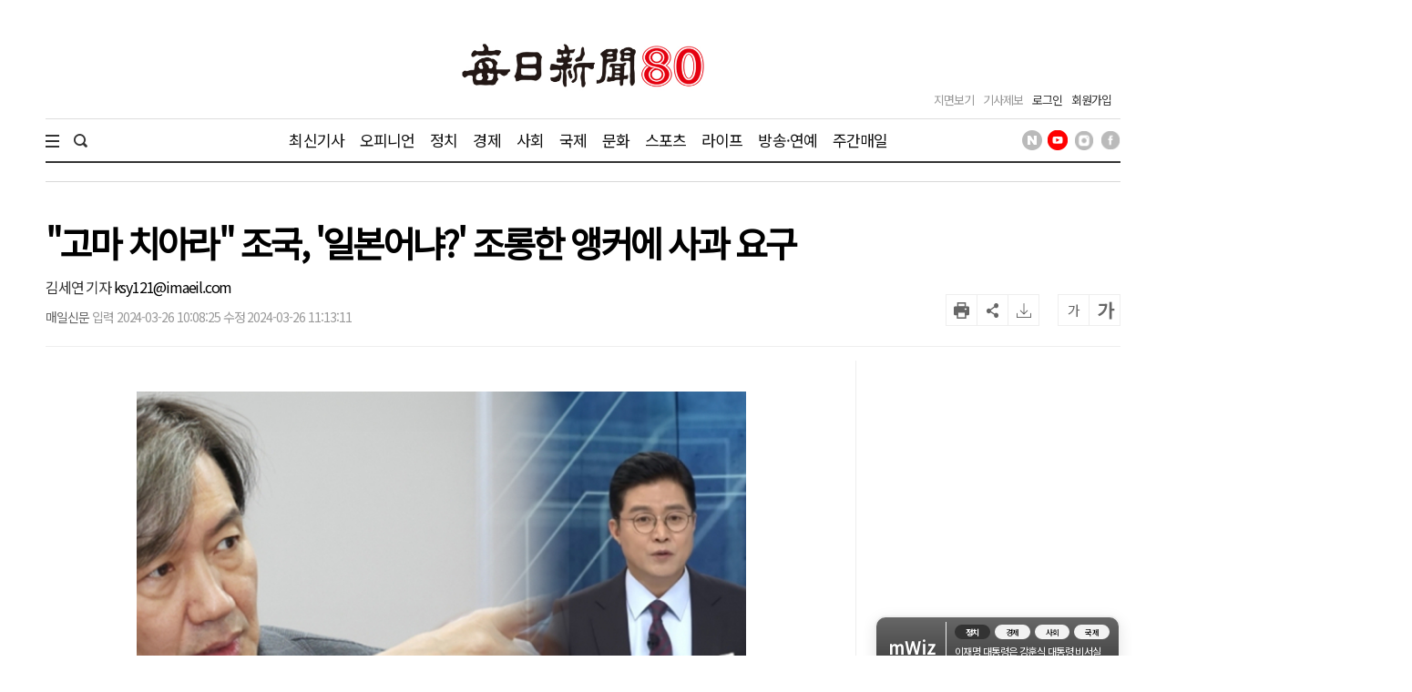

--- FILE ---
content_type: text/html; charset=UTF-8
request_url: https://www.imaeil.com/page/view/2024032609350606060
body_size: 25769
content:
<!DOCTYPE html PUBLIC "-//W3C//DTD XHTML 1.0 Transition-al//EN""http://www.w3.org/TR/xhtml1/DTD/xhtml1-transitional.dtd">
<html lang="ko">
	<head>
		<meta charset="utf-8">
		<meta http-equiv="X-UA-Compatible" content="IE=edge">
		<meta name="robots" content="max-image-preview:large">
		<!--meta name="viewport" content="width=1570"-->
		<meta name="mobile-web-app-capable" content="yes">
		<meta name="viewport" content="width=device-width, initial-scale=1.0">
		<link rel="shortcut icon" href="/assets/images/common/favicon.ico">
		<link rel="icon" href="/assets/images/common/favicon.ico">
		<!-- Google Tag Manager -->
		<script>(function(w,d,s,l,i){w[l]=w[l]||[];w[l].push({'gtm.start':
		new Date().getTime(),event:'gtm.js'});var f=d.getElementsByTagName(s)[0],
		j=d.createElement(s),dl=l!='dataLayer'?'&l='+l:'';j.async=true;j.src=
		'https://www.googletagmanager.com/gtm.js?id='+i+dl;f.parentNode.insertBefore(j,f);
	})(window,document,'script','dataLayer','GTM-N2MWQLTN');</script>
	<!-- End Google Tag Manager -->
	<link rel="canonical" href="https://www.imaeil.com/page/view/2024032609350606060" />
<link rel="alternate" media="only screen and (max-width: 640px)" href="https://m.imaeil.com/page/view/2024032609350606060">
<script async src="https://www.googletagmanager.com/gtag/js?id=G-8V0KN8JTVD"></script>
<script>
					  window.dataLayer = window.dataLayer || [];
					  function gtag(){dataLayer.push(arguments);}
					  gtag('js', new Date());

					  gtag('config', 'G-8V0KN8JTVD');
					</script>
	<title>`고마 치아라` 조국, `일본어냐?` 조롱한 앵커에 사과 요구 - 매일신문</title>
<meta name="google-site-verification" content="EH4lefeZvVuH6YSbOxoh-TWJC3HJiiNRCw9Zvij66O0" />
<meta property="fb:pages" content="1546081428979191">
<meta property="fb:app_id" content="728989947168357">
<meta id="meta_title" name="title" content="&#039;고마 치아라&#039; 조국, &#039;일본어냐?&#039; 조롱한 앵커에 사과 요구 - 매일신문"/>
<meta name="description" content="조국혁신당의 조국 대표, SBS &#039;편상욱의 뉴스브리핑&#039;의 편..." />
<meta name="author" content="김세연 기자 ksy121@imaeil.com" />
<meta name="news_keywords" content="부산,사투리,일본어,경상도,앵커,윤석열,대통령,편상욱,누리꾼,지지자" />
<meta name="pubDate" content="2024-03-26 [10:08:25]" />
<meta name="keywords" content="부산,사투리,일본어,경상도,앵커,윤석열,대통령,편상욱,누리꾼,지지자" />
<meta property="og:type" content="article" />
<meta property="og:url" content="https://www.imaeil.com/page/view/2024032609350606060" />
<meta property="og:title" content="&#039;고마 치아라&#039; 조국, &#039;일본어냐?&#039; 조롱한 앵커에 사과 요구" />
<meta property="og:description" content="조국혁신당의 조국 대표, SBS &#039;편상욱의 뉴스브리핑&#039;의 편..."/>
<meta property="og:site" content="https://www.imaeil.com/page/view/2024032609350606060" />
<meta property="og:site_name" content="매일신문">
<meta property="og:image" content="https://www.imaeil.com/photos/2024/03/26/2024032610482266267_l.jpg" />
<meta name="twitter:card" content="summary_large_image" />
<meta name="twitter:title" content="&#039;고마 치아라&#039; 조국, &#039;일본어냐?&#039; 조롱한 앵커에 사과 요구" />
<meta name="twitter:description" content="조국혁신당의 조국 대표, SBS &#039;편상욱의 뉴스브리핑&#039;의 편..."/>
<meta name="twitter:image" content="https://www.imaeil.com/photos/2024/03/26/2024032610482266267_l.jpg" />
<meta name="twitter:url" content="https://www.imaeil.com/page/view/2024032609350606060" />
<meta property="article:section" content="정치일반" />
<meta property="article:published_time" content="20240326T100825">
<link rel="alternate" type="application/rss+xml" href="https://www.imaeil.com/rss?cate=politics">
<script type="application/ld+json">
{
    "@context": "https://schema.org",
    "@type": "NewsArticle",
    "headline": "&#039;고마 치아라&#039; 조국, &#039;일본어냐?&#039; 조롱한 앵커에 사과 요구",
    "image": [
        "https://www.imaeil.com/photos/2024/03/26/2024032610482266267_s.jpg",
        "https://www.imaeil.com/photos/2024/03/26/2024032610482266267_m.jpg",
        "https://www.imaeil.com/photos/2024/03/26/2024032610482266267_m.jpg"
    ],
    "datePublished": "2024-03-26T10:08:25+09:00",
    "dateModified": "2024-03-26T11:13:11+09:00",
    "author": [
        {
            "@type": "Person",
            "name": "김세연",
            "url": "https://www.imaeil.com/writer_news?search=ksy121@imaeil.com"
        }
    ]
}
</script>
<script type="text/javascript" src="//wcs.naver.net/wcslog.js"></script>
<script src="https://t1.kakaocdn.net/kakao_js_sdk/2.4.0/kakao.min.js"></script>

                                <script src="https://securepubads.g.doubleclick.net/tag/js/gpt.js"></script> 
                            

<script>
  window.googletag = window.googletag || {cmd: []};
  googletag.cmd.push(function() {
    googletag.defineSlot('/77034085/article/right(1)_270x270', [270, 270], 'div-gpt-ad-1703063410032-0').addService(googletag.pubads());
    googletag.defineSlot('/77034085/article/mid(1)_300x250', [300, 250], 'div-gpt-ad-1703063622295-0').addService(googletag.pubads());
    googletag.defineSlot('/77034085/article/mid(2)_300x250', [300, 250], 'div-gpt-ad-1703063667232-0').addService(googletag.pubads());
    googletag.defineSlot('/77034085/article/mid(3)_300x250', [300, 250], 'div-gpt-ad-1703063724843-0').addService(googletag.pubads());
    googletag.defineSlot('/77034085/article/mid(4)_300x250', [300, 250], 'div-gpt-ad-1703063759739-0').addService(googletag.pubads());
    googletag.defineSlot('/77034085/article/mid_640x360', [[1, 1], [640, 360]], 'div-gpt-ad-1703063360115-0').addService(googletag.pubads());
    googletag.defineSlot('/77034085/article/right_top_160x600', [160, 600], 'div-gpt-ad-1710408286801-0').addService(googletag.pubads());
    googletag.pubads().enableSingleRequest();
    googletag.enableServices();
  });
</script>
<script type='text/javascript'>
  window._taboola = window._taboola || [];
  _taboola.push({article:'auto'});
  !function (e, f, u, i) {
    if (!document.getElementById(i)){
      e.async = 1;
      e.src = u;
      e.id = i;
      f.parentNode.insertBefore(e, f);
    }
  }(document.createElement('script'),
  document.getElementsByTagName('script')[0],
  '//cdn.taboola.com/libtrc/joongang-arb-maeilshinmun-desktop/loader.js',
  'tb_loader_script');
  if(window.performance && typeof window.performance.mark == 'function')
    {window.performance.mark('tbl_ic');}
</script>
                            
<script type="text/javascript">
                            _TRK_PI     = "PDV";
				            _TRK_PNC    = "2024032609350606060";
				            _TRK_PNC_NM = "&#039;고마 치아라&#039; 조국, &#039;일본어냐?&#039; 조롱한 앵커에 사과 요구";
				            _TRK_PNG    = "11002001000000000000";
				            _TRK_PNG_NM = "정치일반";
			            </script>

	<link type="text/css" rel="stylesheet" href="/assets/css/reset.css"><link type="text/css" rel="stylesheet" href="/assets/css/jquery-ui.min.css"><link type="text/css" rel="stylesheet" href="/assets/css/slick.min.css"><link type="text/css" rel="stylesheet" href="/assets/css/slick-theme.min.css"><link type="text/css" rel="stylesheet" href="/assets/css/skin.min.css?v=1.1.17"><link type="text/css" rel="stylesheet" href="/assets/css/common.min.css?v=1.1.17"><link type="text/css" rel="stylesheet" href="/assets/css/style.min.css?v=1.1.17">
	<link type="text/css" rel="stylesheet" href="/assets/css/bulma.css?v=1.1.17">

	
	<link rel="preconnect" href="https://fonts.googleapis.com">
	<link rel="preconnect" href="https://fonts.gstatic.com" crossorigin>
	<link href="https://fonts.googleapis.com/css2?family=Noto+Sans+KR&display=swap" rel="stylesheet">
	<style>
		* {font-family: "Noto Sans KR", "맑은 고딕", "Malgun Gothic", "open sans", Arial, sans-serif;}
		.article_head .title {font-size:39px; font-weight:600; line-height:42px; color:#000; margin-bottom:20px;}
		.article_view .article_content {font-weight:300; font-size:18px; line-height:1.8em;}
		.article_view .article_content .subtitle {border-left:4px solid #111; padding-left:20px; font-size:20px; line-height:1.7em; color:#111; margin-bottom:1.7em;}
		.article_view .article_content p {text-align:justify; font-size:18px; line-height:1.8em; margin-bottom:1.7em; word-break:keep-all; letter-spacing:0;}
		
		/* 캡챠 자동등록(입력)방지 기본 -pc 시작 */
		#captcha {display:inline-block;position:relative}
		#captcha legend {position:absolute;margin:0;padding:0;font-size:0;line-height:0;text-indent:-9999em;overflow:hidden}
		#captcha #captcha_img {height:80px;border:1px solid #898989;vertical-align:top;padding:0;margin:0}
		#captcha #captcha_mp3 {margin:0;padding:0;width:40px;height:40px;border:0;background:transparent;vertical-align:middle;overflow:hidden;cursor:pointer;background:url('/assets/nwcms/sample/site/images/common/captcha2.png') no-repeat;text-indent:-999px;border-radius:3px}
		#captcha #captcha_reload {margin:0;padding:0;width:40px;height:40px;border:0;background:transparent;vertical-align:middle;overflow:hidden;cursor:pointer;background:url('/assets/nwcms/sample/site/images/common/captcha2.png') no-repeat 0 -40px;text-indent:-999px;border-radius:3px}
		#captcha #captcha_key {margin:0 0 0 3px;padding:0 5px;width:90px;height:40px;border:1px solid #ccc;background:#fff;font-size:1.333em;font-weight:bold;text-align:center;border-radius:3px;vertical-align:top}
		#captcha #captcha_info {display:block;margin:5px 0 0;font-size:0.95em;letter-spacing:-0.1em}
		/* 캡챠 자동등록(입력)방지 기본 -pc 끝 */
	</style>

	<script src="/assets/js/jquery-1.12.4.min.js"></script><script src="/assets/js/jquery-ui.min.js"></script><script src="/assets/js/slick.min.js"></script><script src="/assets/js/skin.js"></script><script src="/assets/js/VerLim.min.js"></script><script src="/assets/js/common.js?v=1.1.7"></script>
	<script type="text/javascript" src="//maxcdn.bootstrapcdn.com/bootstrap/3.3.7/js/bootstrap.min.js"></script>
	

	

	<!-- bing.com Clarity 추적 코드 : PC -->
	<script type="text/javascript">
		(function(c,l,a,r,i,t,y){
			c[a]=c[a]||function(){(c[a].q=c[a].q||[]).push(arguments)};
			t=l.createElement(r);t.async=1;t.src="https://www.clarity.ms/tag/"+i;
			y=l.getElementsByTagName(r)[0];y.parentNode.insertBefore(t,y);
		})(window, document, "clarity", "script", "g67pqv64r0");
	</script>
	<script async src="https://pagead2.googlesyndication.com/pagead/js/adsbygoogle.js?client=ca-pub-5946465922532567" crossorigin="anonymous"></script>
	<script>
			window.googletag = window.googletag || {cmd: []};
			let anchorSlot;
			googletag.cmd.push(function() {
				anchorSlot = googletag.defineOutOfPageSlot('/77034085/article/Anchor_bottom', googletag.enums.OutOfPageFormat.BOTTOM_ANCHOR);
				if (anchorSlot) {
					anchorSlot.setTargeting("test", "anchor").addService(googletag.pubads());
				}
				googletag.pubads().enableSingleRequest();
				googletag.enableServices();
			});
		</script>
</head>
<body>
	<!-- Google Tag Manager (noscript) -->
	<noscript><iframe src="https://www.googletagmanager.com/ns.html?id=GTM-N2MWQLTN"
	height="0" width="0" style="display:none;visibility:hidden"></iframe></noscript>
	<!-- End Google Tag Manager (noscript) -->
	<div id="wrap">
		

		<style>/**/
#header .header_bottom > .inner .sns_list ul li img {width:22px; height:22px;}</style><script type="text/javascript" src="/assets/js/VerLim.min.js"></script>
<script type="text/javascript" src="/assets/js/ResizeSensor.js"></script>
<!--script type="text/javascript" src="/assets/js/theia-sticky-sidebar.js"--></script>
<script type="text/javascript">
    $(document).ready(function () {
        /*$('.section,  .aside2').theiaStickySidebar({
            containerSelector: '.section',
        });*/

        $().VerLim({
            color: "#dd2266",
            autoHide: "off",
            autoHideTime: "2",
            theme: "on",
            position: "top",
            thickness: "2px",
            shadow: "off"
        });

        var view_head_height = $(".article_head").offset().top; //view헤더 고정용
        $(window).scroll(function () {
            if ($(this).scrollTop() >= view_head_height) {
                $("#header").addClass("active");
                $("#header .header_mid > .logo img").attr("src", "/assets/images/common/symbol_g.png");
                $("#header #gnb_twodepth").css("display", "none");
                $("#gnb_wrap").css("display", "none");
                $("#scroller").css("display", "block");
                $("#header .head_title").html($(".article_head .title").text()).css("display", "block");
                $("#header .header_mid > .logo").css("display", "none");
                $("#header .header_mid .header_left > .date").css("display", "none");
                $("#header .header_mid > .head_section_title").css("display", "block");
                $(".wing_banner .wb_left, .wing_banner .wb_right").css("top","130px");
                 
            } else {
                $("#header").removeClass("active");
                $("#header .header_mid > .logo img").attr("src", "/upload/2023/logo_80.jpg");
                $("#header #gnb_wrap #gnb > ul > li > ul").css("display", "none");
                $("#gnb_wrap").css("display", "block");
                $("#scroller").css("display", "none");
                $("#header .head_title").css("display", "none");
                $("#header .header_mid > .logo").css("display", "block");
                $("#header .header_mid .header_left > .date").css("display", "block");
                $("#header .header_mid > .head_section_title").css("display", "none");
                $(".wing_banner .wb_left, .wing_banner .wb_right").css("top","0");
            }

            var scrollTo = $(window).scrollTop();
            var docHeight = $(document).height();
            var windowHeight = $(window).height();
            var scrollPercent = (scrollTo / (docHeight - windowHeight)) * 100;
            $(".scroller").css("width", scrollPercent + "%");
        });
    });
</script>
<div id="header" class="header_article_view">
    <!-- 헤더 미들 시작 -->
    <div class="header_mid">
        <div class="logo">

            <!-- 기존 로고 -->
<!--   <a href="https://www.imaeil.com"><img src="/assets/images/common/logo.png" alt="매일신문"></a>      -->

   
       <!-- 80주년 로고 -->
      <a href="/"><img src="/upload/2023/logo_80.jpg" alt="매일신문"></a>      

        </div>
        <h2 class="head_section_title"></h2>
        <h3 class="head_title"> </h3>
        <div class="header_right">
            <div class="util">
                <ul>
                    <li><a href="https://www.imaeil.com/pdf_list">지면보기</a></li>
                    <li><a href="javascript:window.open('/pages/comm/report.php', '기사제보', 'top=100, left=200, width=800, height=800, status=no, menubar=no, toolbar=no, resizable=no');">기사제보</a></li>
                                            <li class="member"><a href="https://www.imaeil.com/login">로그인</a></li>
                        <li class="member"><a href="https://www.imaeil.com/member/join_select">회원가입</a></li>
                                    </ul>
            </div>
        </div>
    </div>
    <!-- 헤더 미들 끝 -->
    <!-- 헤더 바텀 시작 -->
    <div class="header_bottom">
        <div class="inner">
            <div class="total_menu_btn">
                <div class="bar1"></div>
                <div class="bar2"></div>
                <div class="bar3"></div>
            </div>
            <div class="search">
                <span class="search_open"><img src="/assets/images/common/h_icon_search.png" alt="검색" width="15" height="15"></span>
                <form name="searchForm" method="post" action="https://search.imaeil.com/RSA/front_new/Search.jsp">
                    <input type="text" id="header_search" name="qt" value="">
                    <span class="search_btn"><img src="/assets/images/common/h_icon_search.png" alt="검색" width="15" height="15"></span>
                </form>
            </div>
            <!-- gnb 시작 -->
<ul class="gnb">
    <li><a href="https://www.imaeil.com/latest_article" target="_self">최신기사</a></li>
<li><a href="https://www.imaeil.com/opinion" target="_self">오피니언</a></li>
<li><a href="https://www.imaeil.com/politics" target="_self">정치</a></li>
<li><a href="https://www.imaeil.com/economy" target="_self">경제</a></li>
<li><a href="https://www.imaeil.com/society" target="_self">사회</a></li>
<li><a href="https://www.imaeil.com/nations" target="_self">국제</a></li>
<li><a href="https://www.imaeil.com/culture" target="_self">문화</a></li>
<li><a href="https://www.imaeil.com/sport" target="_self">스포츠</a></li>
<li><a href="https://www.imaeil.com/life" target="_self">라이프</a></li>
<li><a href="https://www.imaeil.com/entertainment" target="_self">방송·연예</a></li>
<li><a href="https://www.imaeil.com/maeilweek" target="_self">주간매일</a></li>

</ul>
<!-- gnb 끝 -->
            <div class="sns_list">
                <ul>
                    <li><a href="https://post.naver.com/imaeil-com" target="_blank"><img src="/assets/images/common/icon_head_nv.png" alt="매일신문 네이버 포스트" title="매일신문 네이버 포스트"></a></li>
                    <li><a href="https://www.youtube.com/user/MaeilShinmun" target="_blank"><img src="/assets/images/common/icon_head_yt1.png" alt="TV 매일신문" title="TV 매일신문"></a></li>
                    <li><a href="https://www.instagram.com/newsmaeil/" target="_blank"><img src="/assets/images/common/icon_head_inst.png" alt="매일신문 공식 인스타그램" title="매일신문 공식 인스타그램"></a></li>
                    <li><a href="https://www.facebook.com/maeil.shinmun/" target="_blank"><img src="/assets/images/common/icon_head_fb.png" alt="매일신문 페이스북" title="매일신문 페이스북"></a></li>
                </ul>
            </div>

        </div>
        <div class="total_menu_wrap">
            <div class="inner">
                <ul>
<li class="panel">
    <p class="title"><a href="https://www.imaeil.com/latest_article" target="_self">최신기사</a></p>
</li>
<li class="panel">
    <p class="title"><a href="https://www.imaeil.com/opinion" target="_self">오피니언</a></p>
    <ul>
        <li><a href="https://www.imaeil.com/editorial" target="_self">사설</a></li>
        <li><a href="https://www.imaeil.com/within" target="_self">사내칼럼</a></li>
        <li><a href="https://www.imaeil.com/outside" target="_self">사외칼럼</a></li>
        <li><a href="https://www.imaeil.com/daily" target="_self">매일희평</a></li>
    </ul>
</li>
<li class="panel">
    <p class="title"><a href="https://www.imaeil.com/politics" target="_self">정치</a></p>
    <ul>
        <li><a href="https://www.imaeil.com/politics_general" target="_self">정치일반</a></li>
        <li><a href="https://www.imaeil.com/sejong" target="_self">정부·청와대</a></li>
        <li><a href="https://www.imaeil.com/National_Assembly" target="_self">국회·정당</a></li>
        <li><a href="https://www.imaeil.com/national_defense" target="_self">북한·국방</a></li>
        <li><a href="https://www.imaeil.com/area" target="_self">지역정가</a></li>
    </ul>
</li>
<li class="panel">
    <p class="title"><a href="https://www.imaeil.com/economy" target="_self">경제</a></p>
    <ul>
        <li><a href="https://www.imaeil.com/economy_general" target="_self">경제일반</a></li>
        <li><a href="https://www.imaeil.com/property" target="_self">부동산</a></li>
        <li><a href="https://www.imaeil.com/finance" target="_self">금융·증권·보험</a></li>
        <li><a href="https://www.imaeil.com/foundation" target="_self">산업·기업·창업</a></li>
        <li><a href="https://www.imaeil.com/apprehension" target="_self">구인·구직</a></li>
        <li><a href="https://www.imaeil.com/vehicle" target="_self">유통·IT·자동차</a></li>
    </ul>
</li>
<li class="panel">
    <p class="title"><a href="https://www.imaeil.com/society" target="_self">사회</a></p>
    <ul>
        <li><a href="https://www.imaeil.com/society_general" target="_self">사회일반</a></li>
        <li><a href="https://www.imaeil.com/incident" target="_self">사건사고</a></li>
        <li><a href="https://www.imaeil.com/court" target="_self">검찰·경찰·법원</a></li>
        <li><a href="https://www.imaeil.com/medical" target="_self">보건·의료</a></li>
        <li><a href="https://www.imaeil.com/education" target="_self">교육</a></li>
        <li><a href="https://www.imaeil.com/neighbor" target="_self">이웃사랑</a></li>
        <li><a href="https://www.imaeil.com/local_news" target="_self">지역별 뉴스</a></li>
    </ul>
</li>
<li class="panel">
    <p class="title"><a href="https://www.imaeil.com/nations" target="_self">국제</a></p>
    <ul>
        <li><a href="https://www.imaeil.com/nations_general" target="_self">국제일반</a></li>
        <li><a href="https://www.imaeil.com/america" target="_self">미국·중국·일본</a></li>
        <li><a href="https://www.imaeil.com/topic" target="_self">해외토픽</a></li>
    </ul>
</li>
<li class="panel">
    <p class="title"><a href="https://www.imaeil.com/culture" target="_self">문화</a></p>
    <ul>
        <li><a href="https://www.imaeil.com/culture_general" target="_self">문화일반</a></li>
        <li><a href="https://www.imaeil.com/music" target="_self">음악·공연</a></li>
        <li><a href="https://www.imaeil.com/art" target="_self">미술·전시</a></li>
        <li><a href="https://www.imaeil.com/literature" target="_self">문학·책</a></li>
        <li><a href="https://www.imaeil.com/religion" target="_self">종교</a></li>
    </ul>
</li>
<li class="panel">
    <p class="title"><a href="https://www.imaeil.com/sport" target="_self">스포츠</a></p>
    <ul>
        <li><a href="https://www.imaeil.com/sport_general" target="_self">스포츠일반</a></li>
        <li><a href="https://www.imaeil.com/baseball" target="_self">야구</a></li>
        <li><a href="https://www.imaeil.com/football" target="_self">축구</a></li>
        <li><a href="https://www.imaeil.com/basketball" target="_self">농구</a></li>
        <li><a href="https://www.imaeil.com/golf" target="_self">골프</a></li>
        <li><a href="https://www.imaeil.com/community_sport" target="_self">지역스포츠</a></li>
    </ul>
</li>
<li class="panel">
    <p class="title"><a href="https://www.imaeil.com/life" target="_self">라이프</a></p>
    <ul>
        <li><a href="https://www.imaeil.com/life_general" target="_self">라이프일반</a></li>
        <li><a href="https://www.imaeil.com/festival" target="_self">여행·축제</a></li>
        <li><a href="https://www.imaeil.com/taste" target="_self">맛</a></li>
        <li><a href="https://www.imaeil.com/health" target="_self">건강</a></li>
        <li><a href="https://www.imaeil.com/the_report" target="_self">인사·화촉·모임·부음</a></li>
        <li><a href="https://www.imaeil.com/reader" target="_self">독자</a></li>
        <li><a href="https://www.imaeil.com/pet" target="_self">펫</a></li>
        <li><a href="https://www.imaeil.com/fortune" target="_self">운세</a></li>
    </ul>
</li>
<li class="panel">
    <p class="title"><a href="https://www.imaeil.com/entertainment" target="_self">연예</a></p>
    <ul>
        <li><a href="https://www.imaeil.com/entertainment_general" target="_self">연예일반</a></li>
        <li><a href="https://www.imaeil.com/movie" target="_self">방송·영화·OTT</a></li>
        <li><a href="https://www.imaeil.com/broadcasting" target="_self">가요·POP</a></li>
    </ul>
</li>
<li class="panel">
    <p class="title"><a href="https://www.imaeil.com/mstory" target="_self">포토·영상</a></p>
    <ul>
        <li><a href="https://www.imaeil.com/picture" target="_self">영상</a></li>
        <li><a href="https://www.imaeil.com/photo" target="_self">포토</a></li>
        <li><a href="https://www.imaeil.com/graphics" target="_self">그래픽</a></li>
        <li><a href="https://www.imaeil.com/card_news" target="_self">카드뉴스</a></li>
    </ul>
</li>
<li class="panel">
    <p class="title"><a href="https://www.imaeil.com/maeilweek" target="_self">주간매일</a></p>
    <ul>
        <li><a href="https://www.imaeil.com/maeilweek_general" target="_self">주간매일일반</a></li>
    </ul>
</li>
<li class="panel">
    <p class="title"><a href="https://www.imaeil.com/hometownlove" target="_self">고향사랑</a></p>
    <ul>
        <li><a href="https://www.imaeil.com/htl_Gumi" target="_self">구미</a></li>
    </ul>
</li>
<li class="panel">
    <p class="title"><a href="https://www.imaeil.com/rss_service" target="_self">매일신문 RSS</a></p>
</li>
</ul>
            </div>
        </div>
    </div>
    <!-- 헤더 바텀 끝 -->
</div>
		<div id="container">
						<script async defer src="/assets/js/ami_analytics.js"></script>
<script>
    $(function () {
       
        var sec_h = $(".section").innerHeight();
        var aside_h = $(".aside").innerHeight();
        sec_h = sec_h + 400;
        if ($(".wb_left").innerHeight() < sec_h) {
            $(".wb_left").css("height", sec_h + "px");
            $(".wb_right").css("height", sec_h + "px");
        }

        var wcms_category_name = $("#wcms_category_name").val();
        $(".header_mid > .head_section_title").text(wcms_category_name);
        //var idx = $("#articlebody").contents().length;
        var idx = $("#articlebody p").length;
        console.log(idx);
        if (idx > 0) {
            //$("#articlebody").contents().eq(5).after($("#art_mid_ad1"));
            $("#articlebody p").eq(4).after($("#art_mid_ad1"));
            $("#art_mid_ad1").show();

            //$("#articlebody").contents().eq(11).after($("#art_mid_ad2"));
            $("#articlebody p").eq(9).after($("#art_mid_ad2"));
            $("#art_mid_ad2").show();
        }
        if (idx < 11) {
            $("#articlebody").contents().last().after($("#art_mid_ad2"));
            $("#art_mid_ad2").hide();
        }

        if (idx <= 4) {
            $("#art_mid_ad1").hide();
        }
        //기사 광고 추가 끝

        // 기사 댓글
        var news_code = $("#ca_code").val();
        var param = {};
        param.class = "/api/livereComment";
        param.code  = news_code;

        /*$.ajax({
            url: window.location.protocol + '//' + window.location.host + '/api.php',
            type: "POST",
            dataType: "JSON",
            data: param,
            success: function (result) {
                $(".comment_cnt span").text(result);
            }
        });
        $("li.comment_cnt").click(function (){
            var position = $("#lv-container").offset();
            $("html, body").animate({scrollTop: (position.top - 300)}, 300);
        });*/
    });

    function newsScrap() {
        var news_code = $("#ca_code").val();
        var param = {};
        param.class = "/join/newsScrapProcess";
        param.news_code = news_code;

        $.ajax({
            url: window.location.protocol + '//' + window.location.host + '/api.php',
            type: "POST",
            dataType: "JSON",
            data: param,
            success: function (result) {
                if (result.status == "success") {
                    alert("스크랩이 완료 되었습니다.");
                } else if (result.status == "login_fail") {
                    alert("로그인 후 이용 가능합니다.");
                } else if (result.status == "already") {
                    alert("이미 스크랩 하였습니다.");
                } else {
                    alert("잠시 후 다시 시도하여 주세요.");
                }
            }
        });
    }
</script>

<!-- 본문내상단 광고 시작 -->
<div class="art_mid_ad" id="art_mid_ad1" style="display:none;">
    <div style='float:left; min-width: 300px; min-height: 250px;'>
<!-- /77034085/article/mid(1)_300x250 -->
<div id='div-gpt-ad-1703063622295-0' style='min-width: 300px; min-height: 250px;'>
  <script>
    googletag.cmd.push(function() { googletag.display('div-gpt-ad-1703063622295-0'); });
  </script>
</div>
    </div>
    <div style='float:right; min-width: 300px; min-height: 250px;'>
<!-- /77034085/article/mid(2)_300x250 -->
<div id='div-gpt-ad-1703063667232-0' style='min-width: 300px; min-height: 250px;'>
  <script>
    googletag.cmd.push(function() { googletag.display('div-gpt-ad-1703063667232-0'); });
  </script>
</div>
    </div>
    <div style="clear:both;"></div>
    <div class="h20"></div>
</div>
<!-- 본문내상단 광고 끝 -->
<!-- 본문내중단 광고 시작 -->
<div class="art_mid_ad" id="art_mid_ad2" style="display:none; text-align:center;">
  <div style='float:left; min-width: 300px; min-height: 250px;'>
    <!-- /77034085/article/mid(3)_300x250 -->
    <div id='div-gpt-ad-1703063724843-0' style='min-width:300px; min-height:250px;'>
      <script>
        document.addEventListener("DOMContentLoaded", function () {
          const adDiv = document.getElementById('div-gpt-ad-1703063724843-0');

          googletag.cmd.push(function () {
            googletag.display('div-gpt-ad-1703063724843-0');
          });

          const observer = new IntersectionObserver((entries) => {
            entries.forEach(entry => {
              if (entry.isIntersecting) {
                googletag.cmd.push(function () {
                  googletag.pubads().refresh([
                    googletag.pubads().getSlots().find(slot =>
                      slot.getSlotElementId() === 'div-gpt-ad-1703063724843-0')
                  ]);
                });
              }
            });
          }, {
            threshold: 0.5
          });
          observer.observe(adDiv);
        });
      </script>
    </div>
  </div>
  <div style='float:right; min-width: 300px; min-height: 250px;'>
    <!-- /77034085/article/mid(4)_300x250 -->
    <div id='div-gpt-ad-1703063759739-0' style='min-width:300px; min-height:250px;'>
      <script>
        document.addEventListener("DOMContentLoaded", function () {
          const adDiv = document.getElementById('div-gpt-ad-1703063759739-0');

          googletag.cmd.push(function () {
            googletag.display('div-gpt-ad-1703063759739-0');
          });

          const observer = new IntersectionObserver((entries) => {
            entries.forEach(entry => {
              if (entry.isIntersecting) {
                googletag.cmd.push(function () {
                  googletag.pubads().refresh([
                    googletag.pubads().getSlots().find(slot =>
                      slot.getSlotElementId() === 'div-gpt-ad-1703063759739-0')
                  ]);
                });
              }
            });
          }, {
            threshold: 0.5
          });
          observer.observe(adDiv);
        });
      </script>
    </div>
  </div>
  <div class="h20"></div>
</div>
<!-- 본문내중단 광고 끝 -->
<div class="inner">
    <!-- 윙배너 시작 -->
    <div class="wing_banner">
        <div class="wb_left">
            <div style="position:relative; padding-left:140px;">
                <div style="position:fixed;">
                    <!-- 좌측날개 광고 -->
                    <script src='https://assets.cueknow.co.kr/script/phantomad.min.js#0Hes' defer></script>
                    <!-- 좌측날개 광고 끝 -->
                </div>
            </div>
        </div>
        <div class="wb_right">
            <div style="position:relative; padding-right:140px;">
                <div style="position:fixed;">
                    <!-- 우측날개 광고 -->
                    <!-- /77034085/article/right_top_160x600 -->
<div id='div-gpt-ad-1710408286801-0' style='min-width: 160px; min-height: 600px;'>
  <script>
    googletag.cmd.push(function() { googletag.display('div-gpt-ad-1710408286801-0'); });
  </script>
</div>
                </div>
            </div>
        </div>
    </div>
    <!-- 윙배너 끝 -->
    <!-- 페이지상단 광고 -->
    <div class="h20"></div>
    <!-- 페이지상단 광고 끝 -->
    <div class="article_head">
        <img src="/assets/images/common/article_view_logo.png" alt="매일신문" style="display:none; margin:0 0 20px 0;">
        <h1 class="title">
            "고마 치아라" 조국, '일본어냐?' 조롱한 앵커에 사과 요구
        </h1>

        <div class="util_box">
            <div class="footer_byline">
                <span class="name"><a href="https://www.imaeil.com/writer_news?search=ksy121@imaeil.com" style="color: #333;">김세연 기자 </a>ksy121@imaeil.com</span> <span class="email"></span>
            </div>
            <div class="byline">
                <span class="writer">매일신문</span> <span class="email"></span>
                <span class="date">입력 2024-03-26 10:08:25 수정 2024-03-26 11:13:11</span>
            </div>
            <div class="tools">
<!-- 요약 버튼 시작 -->
                    <div class="mwiz-wrapper">
  <div class="robot-hover-box">
    <img src="/upload/robot.png" alt="로봇" id="mwiz_block" class="robot-icon">

    <!-- ✅ 말풍선 전체 감싼 요소 -->
    <div class="robot-speech-container">
    
      <div class="noticeText">
  <div class="mwiz-header"> mWiz <span class="mwiz-headersub">이 기사 포인트</span>
 </div>
 
        <p id="mwiz_summary" class="text1"></p>
         <p class="text_ex" id="mwiz_info">
</p>
      </div>
    </div>
  </div>
</div>
<!-- 요약 버튼 끝 -->
                <ul class="btns">
                    <!--<li class="comment_cnt"><span>0</span></li>-->
                    <li class="print"></li>
                    <li class="share"></li>
                    <li class="scrap" onclick="newsScrap();"></li>
                    <li class="font_down" onclick="fontsize('down')">가</li>
                    <li class="font_up" onclick="fontsize('up')">가</li>
                </ul>
            </div>
            <div class="share_tools">
                <ul class="lists">
                    <li><a href="javascript:facebook_share();"><img src="/assets/images/common/article_view_icon_fb.png" alt="페이스북에 공유하기"><span>페이스북</span></a></li>
                    <li><a href="javascript:twitter_share();"><img src="/assets/images/common/article_view_icon_x.png" alt="x에 공유하기"><span>X</span></a></li>
                    <!--li><a href="javascript:kakao_share();"><img src="/assets/images/common/article_view_icon_ks.png" alt="카카오스토리에 공유하기"><span>카카오스토리</span></a></li-->
                    <li><a href="javascript:band_share();"><img src="/assets/images/common/article_view_icon_bd.png" alt="밴드에 공유하기"><span>밴드</span></a></li>
                    <li><a href="javascript:naver_share();"><img src="/assets/images/common/article_view_icon_nb.png" alt="네이버블로그에 공유하기"><span>네이버블로그</span></a></li>
                    <li><a href="javascript:;" id="kakao-link-btn"><img src="/assets/images/common/article_view_icon_kko.png" alt="카카오톡에 공유하기"><span>카카오톡</span></a></li>
                    <li><a href="javascript:line_share();"><img src="/assets/images/common/article_view_icon_ln.png" alt="라인에 공유하기"><span>라인</span></a></li>
                </ul>
                <div class="url_copy">
                    <input type="text" id="ami_url_copy" readonly="">
                    <span onclick="amiCopyUrlToClipboard()">URL복사</span>
                </div>
            </div>
        </div>
    </div>
    <!-- 섹션 시작 -->
    <div class="section">
        <!-- 기사본문 시작 -->
        <div class="article_view v2">
            <div class="article_content">
                <!-- <figure>
                    <img src="{wcms_img}" alt="{wmcs_alt]">
                </figure> -->
                <p class="subtitle">
                    
                </p>
                <div id="articlebody" itemprop="articleBody">
                    <p>
                        <figure class="img_center">
                    <img src="https://www.imaeil.com/photos/2024/03/26/2024032610482266267_l.jpg" alt="조국혁신당의 조국 대표, SBS " width="640" height="438" />
                    <figcaption>
                        조국혁신당의 조국 대표, SBS '편상욱의 뉴스브리핑'의 편상욱 앵커. 연합뉴스, SBS '편상욱의 뉴스브리핑' 화면 캡처
                    </figcaption>
                </figure><p>조국혁신당의 조국 대표가 최근 부산에서 지지자들과 만나 부산 사투리를 사용한 것을 두고 "일본어냐"고 비꼰 SBS '편상욱의 뉴스브리핑'의 편상욱 앵커의 발언이 논란되자 이에 대해 조 대표가 사과를 요구했다.</p><p>26일 조 대표는 자신의 SNS에 편 앵커의 발언을 문제 삼은 기사를 공유하면서 "편상욱 SBS 앵커의 사과를 받고 싶다"고 적었다.</p><p>앞서 지난 21일 조 대표는 고향인 부산을 찾아 "고향에 오니 마음이 든든합니다. 억수로 억수로 감사합니다"며 "부산시민 여러분들이 조금만 힘을 보태주면 파도는 더욱 거세질 것입니다. 그리하여 윤석열 검찰 독재 정권을 삼켜버릴 것입니다"고 지지를 호소했다.</p><p>그러면서 "제가 고향 부산에 온 만큼 윤석열 대통령에게 부산 사투리로 경고합니다. 이제 고마 치아라 마!"라고 외쳤다. 이는 경상도 사투리로 "인제 그만 치워라"는 뜻으로 알려져 있다.</p><p>당시 이를 보도하던 편 앵커는 "'고마 치아라', 이거 뭐 일본어인가요?"라고 웃었고 해당 장면이 논란이 됐다.</p><p>편 앵커의 말을 듣고 당황한 패널이 "그만해라, 이런 뜻이다"고 답했으나 편 앵커는 재차 "이게 지금 무슨 뜻이냐"며 "자기가 정치적 세력을 이루면 대통령의 탄핵을 추진하겠다는 뜻인가"라고 되물었다.</p><p>이를 본 일부 누리꾼들 사이에서는 '지역 비하' 논란이 제기됐다. 일부 시청자는 편 앵커의 하차를 요구하기도 했다.</p><p>SBS 뉴스 유튜브 댓글 창에서 누리꾼들은 "앵커가 사투리가 뭔지도 몰라서 비하하는 거야?" "지방 사람 무시하는 건가?" "부산 사람으로서 사과받고 싶다. 불쾌하다" "부산 사람들을 다 일본 사람으로 만들어버린 거다" "경상도 사투리를 모르는 내가 들어도 일본어로 들리지는 않는다" 등의 비판적인 반응을 보였다.</p>
                    </p>
                </div>
                <div class="tag">
                    <ul>
                        <!--<li><a href="#">#야권</a></li>
                        <li><a href="#">#유승민</a></li>
                        <li><a href="#">#단일</a></li>
                        <li><a href="#">#경선</a></li>
                        <li><a href="#">#대선</a></li>
                        <li><a href="#">#국민의당</a></li>
                        <li><a href="#">#시선집중</a></li>
                        <li><a href="#">#보궐선거</a></li>
                        <li><a href="#">#원내대표</a></li>
                        <li><a href="#">#검찰총장</a></li>-->
                    </ul>
                </div>
                <!--<a href="#"><img style="width:100%;" src="/assets/images/common/naver_banner.jpg" alt="naver에서 매일신문을 만나보세요!"></a>-->
                <div class="chn_box">
                    <div>
                        <a href="https://tv.naver.com/maeilshinmun" target="_blank">네이버TV<span>구독 +</span></a>
                    </div>
                    <div>
                        <a href="https://www.youtube.com/c/MaeilShinmun" target="_blank">유튜브<span>구독 +</span></a>
                    </div>
                </div>
            </div>
        </div>
        <!-- 기사본문 끝 -->
        <div class="h20"></div>
        <!-- 8번광고 시작 -->
        <div style="text-align:center;">
       <!-- /77034085/article/mid_640x360 -->
        <div id='div-gpt-ad-1703063360115-0' style='min-width:640px; min-height:360px;'>
	      <script>
	 document.addEventListener("DOMContentLoaded", function () {
		    const adDiv = document.getElementById('div-gpt-ad-1703063360115-0');
		
		    googletag.cmd.push(function() {
		      googletag.display('div-gpt-ad-1703063360115-0');
		    });

		    const observer = new IntersectionObserver((entries) => {
		      entries.forEach(entry => {
		        if (entry.isIntersecting) {
		          googletag.cmd.push(function() {
		            googletag.pubads().refresh([
		              googletag.pubads().getSlots().find(slot =>
		                slot.getSlotElementId() === 'div-gpt-ad-1703063360115-0')
		            ]);
		          });
		        }
		      });
		    }, {
		      threshold: 0.5
		    });
		    observer.observe(adDiv);
		  });
		</script>
           </div>
       </div>
       <!-- 8번광고 끝 -->
        <div class="h20"></div>
        <div>
            <iframe src="//io1.innorame.com/imp/A7x7zybX8NjD.iframe" width="100%" height="260" allowtransparency = "true" marginwidth="0" marginheight="0" hspace="0" vspace="0" frameborder="0" scrolling="no" style="width:280px;min-width:100%;position:relative;z-index:99999999999;"></iframe>
        </div>
        <!-- 기사 하단 시작 -->
        <div class="article_view_bottom">
            <div class="h70"></div>
            <!-- 기사 리스트 014 시작 -->
            <!--<div class="arl_014">
                <h2 class="head_title">
                    최신 기사
                </h2>
                <ul id="sub_view1" class="wcms_outline" control_type="A" paging_yn="N">
                    <li>
                        <p class="title">
                            <a href="{wcms_link}">"고마 치아라" 조국, '일본어냐?' 조롱한 앵커에 사과 요구</a>
                        </p>
                    </li>
                </ul>
            </div>-->
            <input type="hidden" id="wcms_category_name" value="정치" />
            <div class="arl_014">
                <h2 class="head_title">
                    정치 기사
                </h2>
                <ul class="category_refer_news_list">
                    <li><p class="title"><a href="https://www.imaeil.com/page/view/2026012221370717731">이민찬 "내란·김건희·채상병 특검은 쪼개자더니…원칙없는 민주당, 권력에 취했다"[일타뉴스|</a></p></li><li><p class="title"><a href="https://www.imaeil.com/page/view/2026012219433971126">靑 "합당? 사전논의 없다"더니…정청래 "어떻게 혼자 결정하나" 협의 시사</a></p></li><li><p class="title"><a href="https://www.imaeil.com/page/view/2026012216550449271"> 23일 이혜훈 인사청문회 열린다…국힘 '송곳 검증' 예고</a></p></li><li><p class="title"><a href="https://www.imaeil.com/page/view/2026012217331951688">속도 내자는 대구-숨 고르자는 경북…지역 의원들 온도차</a></p></li><li><p class="title"><a href="https://www.imaeil.com/page/view/2026012217541531351">김주영 의원, 김포 골드라인 증편 앞두고 시설 점검…안전 확보 방안 논의</a></p></li><li><p class="title"><a href="https://www.imaeil.com/page/view/2026012217465085163">국힘·개혁신당 vs 민주·조국혁신당, 地選 앞두고 뭉칠까</a></p></li>
                    <!--<li>
                        <p class="title">
                            <a href="{wcms_link}">"고마 치아라" 조국, '일본어냐?' 조롱한 앵커에 사과 요구</a>
                        </p>
                    </li>-->
                </ul>
            </div>
            <!-- 기사 리스트 014 끝 -->
            <div class="h25"></div>
            <!--div class="line"></div-->
            <div class="h20"></div>
            <!-- 라이브리 시작 -->
            <div class="livery" style="min-height:500px;">
                <div id="lv-container" data-id="imaeil" data-uid="NTMxLzEzNTM2LzU5NA==">
                    <script type="text/javascript">
                        var rfurlNew = 'news.imaeil.com/page/view/2024032609350606060';
                        window.livereOptions = {
                            refer: rfurlNew,
                            customMessage: {
                                m_write_placeholder: '매일신문은 모든 댓글을 소중히 생각합니다. 다음의 경우에는 고지없이 삭제하겠습니다. \n·음란 및 청소년 유해 정보 ·개인정보 ·명예훼손 소지가 있는 댓글 ·도배성 댓글 ·기타 관련 법률 및 법령에 위배되는 댓글'
                            }
                        };

                        (function (d, s) {
                            var j, e = d.getElementsByTagName(s)[0];

                            if (typeof LivereTower === 'function') {
                                return;
                            }

                            j = d.createElement(s);
                            j.src = 'https://cdn-city.livere.com/js/embed.dist.js';
                            j.async = true;
                            e.parentNode.insertBefore(j, e);
                        })(document, 'script');
                    </script>
                    <noscript>라이브리 댓글 작성을 위해 JavaScript를 활성화해주세요</noscript>

                </div>
            </div>
            <!-- 라이브리 끝 -->
            <div class="h30"></div>
            <!-- 바이라인하단1 광고 시작 -->
            <div class="art_mid_ad" id="art_mid_ad4" style="text-align:center; min-height:1010px;">
                <div id="taboola-below-article-thumbnails-new"></div>
                <script async type="text/javascript">
                    window._taboola = window._taboola || [];
                    _taboola.push({
                        mode: 'alternating-thumbs-desk-4x3',
                        container: 'taboola-below-article-thumbnails-new',
                        placement: 'Below Article Thumbnails New',
                        target_type: 'mix'
                    });
                </script>
            </div>
            <!-- 바이라인하단1 광고 끝 -->
            <div class="h30"></div>
            <div class="line"></div>
            <div class="h30"></div>
            <!-- 기사 리스트 015 시작 -->
            <!--
            <div class="arl_015">
                <h2 class="head_title">
                    정치기사
                </h2>
                <ul id="sub_section2" class="wcms_outline" control_type="A" paging_yn="N">
                    <li>
                        <p class="title">
                            <a href="{wcms_link}">"고마 치아라" 조국, '일본어냐?' 조롱한 앵커에 사과 요구</a>
                        </p>
                    </li>
                </ul>
            </div>
            -->
            <!-- 기사 리스트 015 끝 -->
            <div class="h25"></div>
            <div class="line"></div>
            <div class="h30"></div>
        </div>
        <!-- 기사 하단 끝 -->
    </div>
    <!-- 섹션 끝 -->
    <!-- 사이드 시작 -->
    <div class="aside aside2">
        <div class="wcms_side"><!-- 매일 pick api 추가 -->
<script>
 $(function() {
    $.get("https://www.imaeil.com/naver_channel/maeil_pick.json", function (result) {
            $('#maeil_pick').html("")
            if (result) {
                for (i = 0; i < result.length; i++) {
                    var itemEl = document.createElement("li");
                    itemEl.innerHTML = '<p class="title"><a href="' + result[i].url +
                        '">' + result[i].title + '</a></p>';
                        $('#maeil_pick').append(itemEl);
                }
            }
        }, 'json');
   });
</script>

<!-- 매일 HOT 코너 5 시작
<div>
    <a href="/money">
        <img src="/upload/sub1.png" alt="">
    </a>
    <a href="/medical">
        <img src="/upload/sub2.png" style="margin-top:-1px;" alt="">
    </a>
    <a href="/hotplace">
        <img src="/upload/sub3.png" style="margin-top:-1px;" alt="">
    </a>
    <a href="/pet">
        <img src="/upload/sub4.png" style="margin-top:-1px;" alt="">
    </a>
    <a href="/travel">
        <img src="/upload/sub5.png" style="margin-top:-1px;" alt="">
    </a>
</div>
<div class="h20"></div>
 // 매일 HOT 코너 5  끝-->
<!-- <div class="h20"></div> -->
            <!-- 3번광고 시작 -->
<div style="text-align:center;">
        <!-- /77034085/article/right(1)_270x270 -->
        <div id='div-gpt-ad-1703063410032-0' style='min-width: 270px; min-height: 270px;'>
            <script>
                googletag.cmd.push(function() { googletag.display('div-gpt-ad-1703063410032-0'); });
            </script>
        </div>
<div class="h10"></div>
</div>
        <!-- 3번광고 끝 -->
    



<!--<div class="h20"></div>-->
<!-- mWiz 위젯 시작 -->


    <style>
        /* === 0700 스타일 시작 === */
        body {
            display: flex;
            justify-content: center;
            align-items: center;
            min-height: 100vh;
            font-family: 'Pretendard', -apple-system, BlinkMacSystemFont, 'Malgun Gothic', '맑은 고딕', helvetica, 'Apple SD Gothic Neo', sans-serif;
        }


        * {
            box-sizing: border-box;
            margin: 0;
            padding: 0;
        }



        /* === 위젯 스타일 시작 === */
        .widget-container {
            display: flex;
            width: 270px;
            height: 108px;
            background-image: linear-gradient(to bottom, #fbfbfb, #eff2f7);
            border-radius: 12px;
            padding: 5px;
            box-shadow: 0 4px 15px rgba(0, 0, 0, 0.1);
            border: 1px solid #b5b5b5;
        }

        /* --- 1. 왼쪽 정보 (mWiz 0700) --- */
        .widget-info {
            flex: 0 0 72px;
            display: flex;
            flex-direction: column;
            justify-content: center;
            text-align: center;
            padding-right: 3px;
            margin-right: 9px;
            border-right: 1px solid #eeeeee;
            letter-spacing: -0.03em;
        }

        .widget-info .logo {
            font-size: 20px;
            font-weight: 900;
            color: #222;
            line-height: 1.0;
            text-shadow: 0 0 1px #222;
            letter-spacing: 0.0em;
        }

        .widget-info .time {
            font-size: 25px;
            font-weight: 900;
            color: #333;
            line-height: 0.8;
            text-shadow: 0 0 1px #333;
            margin-top: 2px;
            letter-spacing: -0.02em;
        }

        .widget-info .subtitle {
            font-size: 11px;
            font-weight: bold;
            color: #555;
            margin-top: 6px;
            letter-spacing: -0.06em;
        }

        /* --- 2. 오른쪽 메인 콘텐츠 --- */
        .widget-main {
            flex: 1;
            position: relative;
            display: flex;
            flex-direction: column;
        }

        /* --- 2a. 탭 내비게이션 (정치/경제/사회) --- */
        .tab-nav {
            display: flex;
            margin-bottom: 6px;
            margin-top: 3px;
            justify-content: flex-end;
        }

        /* 탭 기본 스타일 (비활성) */
        .tab-nav .tab {
            padding: 4px 12px;
            font-size: 9.4px;
            border-radius: 12px;
            margin-right: 5px;
            cursor: pointer;
            transition: all 0.2s ease-in-out;
            color: #888;
            background-color: #f2f2f2;
            font-weight: 50;
        }

        .tab-nav .tab:last-child {
            margin-right: 0;
        }

        /* 클릭 시 활성화될 탭 스타일 */
        .tab-nav .tab.active {
            background-color: #333;
            color: #ffffff;
            font-weight: bold;
        }

        /* 탭 콘텐츠 기본 숨김 */
        .tab-content {
            display: none;
            font-size: 11.2px;
            line-height: 1.35;
            color: #444;
            padding-right: 6px;
            min-height: 75px;
            letter-spacing: -0.05em;
            /* text-shadow: 0 0 0.3px #000; */
            /* border-right: 1px solid #000000; */
            font-weight: 500;
        }

        /* 활성화된 탭 콘텐츠만 보이기 */
        .tab-content.active {
            display: block;
        }


        /* --- 2c. 우측 하단 화살표 링크 --- */
        .arrow-link {
            position: absolute;
            bottom: 0px;
            right: 0;
            width: 18px;
            height: 18px;
            background-color: #e0e0e0;
            border-radius: 50%;
            display: flex;
            justify-content: center;
            text-decoration: none;
            color: #555;
            font-size: 13px;
            font-weight: bold;
            transition: background-color 0.2s;
            line-height: 17px;
        }

        .arrow-link:hover {
            background-color: #5b5b5b;
            color: #fff;
        }

        /* === 0700 스타일 끝 === */


        /* === 1800 스타일 시작 === */

        .widget-container_18 {
            display: flex;
            width: 270px;
            height: 108px;
            background-image: linear-gradient(to bottom, #676767, #1c1c1c);
            border-radius: 12px;
            padding: 5px;
            box-shadow: 0 4px 15px rgba(0, 0, 0, 0.1);
            border: 2px solid #f0f0f0;
        }

        /* --- 1. 왼쪽 정보 (mWiz 0700) --- */
        .widget-info_18 {
            flex: 0 0 72px;
            display: flex;
            flex-direction: column;
            justify-content: center;
            text-align: center;
            padding-right: 3px;
            margin-right: 9px;
            border-right: 1px solid #eeeeee;
            letter-spacing: -0.03em;
        }

        .widget-info_18 .logo_18 {
            font-size: 20px;
            font-weight: 900;
            color: #fff;
            line-height: 1.0;
            text-shadow: 0 0 1px #222;
            letter-spacing: 0.0em;
        }

        .widget-info_18 .time_18 {
            font-size: 25px;
            font-weight: 900;
            color: #fff;
            line-height: 0.8;
            text-shadow: 0 0 1px #333;
            margin-top: 2px;
            letter-spacing: -0.02em;
        }

        .widget-info_18 .subtitle_18 {
            font-size: 11px;
            font-weight: bold;
            color: #fff;
            margin-top: 6px;
            letter-spacing: -0.06em;
        }

        /* --- 2. 오른쪽 메인 콘텐츠 --- */
        .widget-main_18 {
            flex: 1;
            position: relative;
            display: flex;
            flex-direction: column;
        }

        /* --- 2a. 탭 내비게이션 (정치/경제/사회) --- */
        .tab-nav_18 {
            display: flex;
            margin-bottom: 6px;
            margin-top: 3px;
            justify-content: flex-end;
        }

        /* 탭 기본 스타일 (비활성) */
        .tab-nav_18 .tab_18 {
            padding: 4px 12px;
            font-size: 8.6px;
            border-radius: 12px;
            margin-right: 5px;
            cursor: pointer;
            transition: all 0.2s ease-in-out;
            color: #000;
            background-color: #f2f2f2;
            font-weight: 50;
        }


        /* 클릭 시 활성화될 탭 스타일 */
        .tab-nav_18 .tab_18.active_18 {
            background-color: #333;
            color: #ffffff;
            font-weight: bold;
        }

        /* 탭 콘텐츠 기본 숨김 */
        .tab-content_18 {
            display: none;
            font-size: 11.2px;
            line-height: 1.35;
            color: #fff;
            padding-right: 6px;
            min-height: 75px;
            letter-spacing: -0.05em;
            /* text-shadow: 0 0 0.3px #000; */
            /* border-right: 1px solid #000000; */
            font-weight: 500;
        }

        /* 활성화된 탭 콘텐츠만 보이기 */
        .tab-content_18.active_18 {
            display: block;
            font-size: 11.2px;
            line-height: 1.35;
            color: #fff;
            padding-right: 6px;
            min-height: 75px;
            letter-spacing: -0.05em;
            /* text-shadow: 0 0 0.3px #000; */
            /* border-right: 1px solid #000000; */
            font-weight: 500;
        }


        /* --- 2c. 우측 하단 화살표 링크 --- */
        .arrow-link_18 {
            position: absolute;
            bottom: 0px;
            right: 0;
            width: 18px;
            height: 18px;
            background-color: #fff;
            border-radius: 50%;
            display: flex;
            justify-content: center;
            text-decoration: none;
            color: #1c1c1c;
            font-size: 13px;
            font-weight: bold;
            transition: background-color 0.2s;
            line-height: 17px;
        }

        .arrow-link_18:hover {
            background-color: #1c1c1c;
            color: #fff;
        }


    </style>
    <div class="widget-container_18">

        <div class="widget-info_18">
            <div class="logo_18">mWiz</div>
            <div class="time_18">1800</div>
            <div class="subtitle_18">AI 뉴스브리핑</div>
        </div>

        <div class="widget-main_18">

            <div class="tab-nav_18">
                <span class="tab_18 active_18" data-tab="con-pol_18">정치</span>
                <span class="tab_18" data-tab="con-eco_18">경제</span>
                <span class="tab_18" data-tab="con-soc_18">사회</span>
               <span class="tab_18" data-tab="con-nat_18">국제</span>
            </div>

            <div class="tab-content-wrapper_18">
                <div class="tab-content_18 active_18" id="con-pol_18">
                    이재명 대통령은 강훈식 대통령 비서실장의 지방선거 출마설에 대해 예측할 수 없다고 말하며, 기자회견에서 강 실장과의 관계에 대한 농담을 덧붙...                </div>
                <div class="tab-content_18" id="con-eco_18">
                    22일 코스피가 이재명 대통령의 공약인 '5000 포인트'를 돌파하며 주목받고 있으며, 이 대통령이 지난해 4천만 원어치 ETF를 매수해 약...                </div>
                <div class="tab-content_18" id="con-soc_18">
                    식품의약품안전처는 삼화식품공사가 제조한 '삼화맑은국간장'에서 유해 물질 3-MCPD가 기준치를 초과해 검출되어 판매 중단 및 회수 조치를 지...                </div>
                <div class="tab-content_18" id="con-nat_18">
                    브리핑 데이터를 준비중입니다..                </div>
            </div>

            <a href="https://mwiz.imaeil.com/" target="_blank" class="arrow-link_18" title="전체 뉴스 보기">
                →
            </a>

        </div>
    </div>


    <script>
        
        const tabs = document.querySelectorAll('.widget-main_18 .tab_18');
        const contents = document.querySelectorAll('.widget-main_18 .tab-content_18');

        tabs.forEach(tab => {
            tab.addEventListener('click', (e) => {
                const targetId = e.currentTarget.dataset.tab

                tabs.forEach(t => t.classList.remove('active_18'));
                contents.forEach(c => c.classList.remove('active_18'));
                // 현재 탭 활성화
                e.currentTarget.classList.add('active_18');
                // 해당 콘텐츠 활성화
                document.getElementById(targetId).classList.add('active_18');
            });
        });

    </script>

<!-- mWiz 위젯 끝 -->





<div class="h20"></div>
<!-- 배너 관리 22번 시작 -->
<div class="wcms_banner banner_slide" id="22" title="im뱅크" alt="im뱅크"><a rel='sponsored' onclick='wcmsAd(22);' href='https://www.dgb.co.kr/dgb_ebz_main.jsp' target='_blank'><img src='/upload/ads/2024/06/20/52b7314583c787ea8b5205a8edc2d9e1.png' width='270' height='64' alt='DGB대구은행'/></a></div>
<!-- 배너 관리 22번 끝 -->



<div class="h20"></div>
<!-- 기사리스트 005 시작 -->
<div class="ranknews">
    <div class="top">
        <h2>많이 본 뉴스</h2>
        <div class="ranknews_tab">
            <div class="on">일간</div>
            <div>주간</div>
            <div>월간</div>
        </div>
    </div>
    <div class="list_wrap wcms_bestnews">
        <div class="box wcms_bestnews_day" style="display: block;"><ul><li>  <a href="https://www.imaeil.com/page/view/2026012211294449750">박근혜, '단식' 장동혁 만나 "목숨 건 투쟁, 국민들 알아주실 것"</a></li><li>  <a href="https://www.imaeil.com/page/view/2026012213402493177">'꿈의 오천피' 달성…李 대통령이 7개월 전 매수한 ETF 수익은 얼마?</a></li><li>  <a href="https://www.imaeil.com/page/view/2026012208300035707">"전국 음식점 발칵" 대구산 '간장'서 발암가능물질 46배 초과 검출</a></li><li>  <a href="https://www.imaeil.com/page/view/2026012208244969046">李대통령 "사랑하는 강훈식? 징그럽다…전 아내를 사랑해"</a></li><li>  <a href="https://www.imaeil.com/page/view/2026012209122880361">코스피, '꿈의 오천피' 달성…삼성전자·SK하이닉스 동반 강세</a></li><li>  <a href="https://www.imaeil.com/page/view/2026012212471413342">이준석 "한동훈, 장동혁 위로 가느냐 마느냐 결정해야…이런 것 못하면 정치 어떻게 하나"</a></li><li>  <a href="https://www.imaeil.com/page/view/2026012210374118472">'대장동 항소포기 반발' 검사장 4명 법무연수원행</a></li><li>  <a href="https://www.imaeil.com/page/view/2026012213190808896">추징 금액만 '200억?'…차은우 '탈세' 논란</a></li><li>  <a href="https://www.imaeil.com/page/view/2026012214104597040">美 정치권도 나섰다…LA공항서 억류된 이정후, 무슨 일?</a></li><li>  <a href="https://www.imaeil.com/page/view/2026012209401018524">이차전지株 '반등 시동'…저점 다지고 모멘텀 재점화</a></li></ul><div class="more">더보기</div></div>
        <div class="box wcms_bestnews_week"><ul><li>  <a href="https://www.imaeil.com/page/view/2026011213225265772">[스포츠&라이프] 한파도 녹이는 파크골프 열풍, 왜?</a></li><li>  <a href="https://www.imaeil.com/page/view/2026011910200835336">구미 기획부도 의혹 사태 파장 "400억 묶여, 사형 집행 앞둔 심정"</a></li><li>  <a href="https://www.imaeil.com/page/view/2026011818482528652">홈플러스 충격 일파만파…대구 상가 공실 급상승·장기화 우려 </a></li><li>  <a href="https://www.imaeil.com/page/view/2026011613262344816">"수도권 기업도 줄 섰다"…구미시 창업지원 경쟁률 15.8대 1 '대박'</a></li><li>  <a href="https://www.imaeil.com/page/view/2026012014221643162">구미시, 국가보훈대상자 예우수당 50%인상</a></li><li>  <a href="https://www.imaeil.com/page/view/2026011715260476074">간소화 서비스에 없다고 포기 말자…수동 제출로 환급 가능</a></li><li>  <a href="https://www.imaeil.com/page/view/2026011916034895403">검찰청 폐지發 대구지검 설계 스톱…2031년 개원 차질 우려</a></li><li>  <a href="https://www.imaeil.com/page/view/2026012113480685328">한덕수 내란 재판 징역 23년 선고, 법정구속…"12·3계엄=내란"[영상]</a></li><li>  <a href="https://www.imaeil.com/page/view/2026012211294449750">박근혜, '단식' 장동혁 만나 "목숨 건 투쟁, 국민들 알아주실 것"</a></li><li>  <a href="https://www.imaeil.com/page/view/2026011716074870133">죄수복 입은 '李가면'에 몽둥이 찜질…교회 '계엄전야제'에 與항의</a></li></ul><div class="more">더보기</div></div>
        <div class="box wcms_bestnews_month"><ul><li>  <a href="https://www.imaeil.com/page/view/2025122900194189281">[단독] 하이브, 뉴진스 '다니엘'만 내쫓는다</a></li><li>  <a href="https://www.imaeil.com/page/view/2026011213225265772">[스포츠&라이프] 한파도 녹이는 파크골프 열풍, 왜?</a></li><li>  <a href="https://www.imaeil.com/page/view/2025122418310785740">[단독] 구미 '유망 향토기업' 회생 신청…확인된 협력사 피해액만 221억원</a></li><li>  <a href="https://www.imaeil.com/page/view/2026010215444211388">이철우 경북지사 "빚을 내는 한이 있더라도 대구경북통합신공항 첫 삽 뜨자!"</a></li><li>  <a href="https://www.imaeil.com/page/view/2025122316491713307">군위군, 민생안정지원금으로 주민 1인 당 54만원 지급키로</a></li><li>  <a href="https://www.imaeil.com/page/view/2025122815174151016">"KTX 입석 커플이 특실에게 자리 바꾸자"…"거절하니 '싸가지 없다'고"</a></li><li>  <a href="https://www.imaeil.com/page/view/2026011910200835336">구미 기획부도 의혹 사태 파장 "400억 묶여, 사형 집행 앞둔 심정"</a></li><li>  <a href="https://www.imaeil.com/page/view/2025122511283514304">도심융합특구 10년 청사진 확정…'대구형 판교' 구상도 본궤도</a></li><li>  <a href="https://www.imaeil.com/page/view/2025123010425790326">"쿠팡 멈추면 대구 물류도 선다"… 정치권 호통에 타들어 가는 '지역 민심'</a></li><li>  <a href="https://www.imaeil.com/page/view/2025122515395916999">'주민이 원하면 언제든' 재건축·재개발 사업 추진한다</a></li></ul><div class="more">더보기</div></div>
    </div>
</div>
<!-- 기사리스트 005 끝 -->

<!--
<div class="h25"></div>
<iframe width="100%" height="150"
        src="https://www.youtube.com/embed/videoseries?list=PLkZ8jtFtJ4AcnC5ZVFCw1kGEDDGNzFe7M"
        title="YouTube video player" frameborder="0"
        allow="accelerometer; autoplay; clipboard-write; encrypted-media; gyroscope; picture-in-picture"
        allowfullscreen=""></iframe>
-->

<!--<div class="h20"></div>-->
<!--<iframe width="100%" height="152" src="https://www.youtube.com/embed/HHdXJwQW_XY" title="YouTube video player" frameborder="0" allow="accelerometer; autoplay; clipboard-write; encrypted-media; gyroscope; picture-in-picture" allowfullscreen></iframe>-->
<!-- 배너 관리 끝 -->



<div class="h20"></div>
<!-- 배너 관리 947번 시작 -->
<div class="wcms_banner banner_slide" id="947" title="이마트" alt="이마트"><a rel='sponsored' onclick='wcmsAd(956);' href='https://youtu.be/kVlpbQNiqYU?si=TYQY7dwNEuyx-5Rz' target='_blank'><img src='/upload/ads/2025/03/04/4745044f870574d37fde1dd71b676b0d.jpg' width='270' height='75' alt='2025이마트new'/></a></div>
<!-- 배너 관리 947번 끝 -->




<div class="h20"></div>
<!--div class="arl_box_wrap">
    <div class="arl_006">
        <h2 class="head_title">
            <a href="#">Maeil's Pick</a>
        </h2>
        <ul><li><p class="title"><a href="https://www.imaeil.com/page/view/2026012217351053826">&#039;오천피&#039; 한국증시 새 역사&hellip; 대형주 쏠림은 한계</a></p></li><li><p class="title"><a href="https://www.imaeil.com/page/view/2026012218380177561">현대차 노조 &quot;합의 없이는 로봇 1대도 생산 현장 투입 안돼&quot;</a></p></li><li><p class="title"><a href="https://www.imaeil.com/page/view/2026012219140574471">로봇 노사 갈등 확산하나?&hellip;&quot;노동자도 사고 전환도 필요&quot;</a></p></li><li><p class="title"><a href="https://www.imaeil.com/page/view/2026012218445198805">수백억대 비트코인 분실한 정신나간 검찰&hellip;&quot;피싱 범죄 당한 걸로 추정&quot;</a></p></li><li><p class="title"><a href="https://www.imaeil.com/page/view/2026012220480782722">[속보] &quot;너무 울어!&quot;&hellip;생후 9개월 목눌러 숨지게 한 아빠 &#039;징역 20년&quot;</a></p></li></ul>
    </div>
</div-->

<!-- 기사리스트 006 시작 : Maeil's Pick이 '실시간 주요뉴스'로 네임 변경-->
<div class="arl_box_wrap">
    <div class="arl_006">
        <h2 class="head_title">
            <a href="#">실시간 주요뉴스</a>
        </h2>
        <ul id="maeil_pick"></ul>
    </div>
</div>
<!-- 기사리스트 006 끝 -->



<!-- 배너 관리 1200번 시작 -->
  <div class="h20"></div>
<div class="wcms_banner banner_slide" id="1200" title="국민의힘" alt="국민의힘"><a rel='sponsored' onclick='wcmsAd(1212);' href='https://whrdb.peoplepowerparty.kr/' target='_blank'><img src='/upload/ads/2025/12/30/26ead0bf80b5669b73a4f9c17a7c35aa.jpg' width='270' height='75' alt='1230국민의힘'/></a></div>
<!-- 배너 관리 1200번 끝 -->









<!-- <div class="h30"></div> -->
<!-- 기사리스트 007 시작 -->
<!-- <div class="arl_007">
    <h2 class="head_title">
        <a href="#">사업 / 행사</a>
    </h2>
    <div class="box">
        <ul style="max-height: 155px; overflow: hidden;">
                    </ul>
        <div class="controls">
            <div class="arw_prev">
                <img src="/assets/images/common/arl_007_prev.png" alt="이전" width="28"  height="28">
            </div>
            <div class="arw_next">
                <img src="/assets/images/common/arl_007_next.png" alt="다음" width="28"  height="28">
            </div>
        </div>
    </div>
</div> -->
<!-- 기사리스트 007 끝 -->

<!-- 시지온 라이브리 댓글 -->
<div class="h10"></div>
<div class="h20"></div><div class="comment_art">    <h2>댓글 많은 뉴스</h2>    <ul>        <li>            <div class="thumb">                <a href="https://www.imaeil.com/page/view/2026012211294449750">                    <img src="https://www.imaeil.com/photos/2026/01/22/2026012211333425091_m.jpg" alt="썸네일">                </a>            </div>            <div class="box">                <div class="cmt_cnt"><span>26</span></div>                <p class="title"><a href="https://www.imaeil.com/page/view/2026012211294449750">박근혜, '단식' 장동혁 만나 "목숨 건 투쟁, 국민들 알아주실 것"</a></p>            </div>        </li>        <li>            <div class="box">                <div class="cmt_cnt"><span>18</span></div>                <p class="title"><a href="https://www.imaeil.com/page/view/2026012113480685328">한덕수 내란 재판 징역 23년 선고, 법정구속…"12·3계엄=내란"[영상]</a></p>            </div>        </li>        <li>            <div class="box">                <div class="cmt_cnt"><span>16</span></div>                <p class="title"><a href="https://www.imaeil.com/page/view/2026012107343778283">李대통령 "북한 노동신문 국비 배포?…누가 이런 가짜뉴스를"</a></p>            </div>        </li>        <li>            <div class="box">                <div class="cmt_cnt"><span>15</span></div>                <p class="title"><a href="https://www.imaeil.com/page/view/2026012013204520390">단식하는 張에 "숨지면 좋고"…김형주 전 의원 '극언' 논란</a></p>            </div>        </li>        <li>            <div class="box">                <div class="cmt_cnt"><span>14</span></div>                <p class="title"><a href="https://www.imaeil.com/page/view/2026012111300943953">李대통령 "이혜훈, '보좌관 갑질' 했는지 안 했는지 어떻게 아나"</a></p>            </div>        </li>    </ul></div><!-- // 시지온 라이브리 댓글 -->



<!-- 배너 관리 1204번 시작 -->
  <div class="h20"></div>
<div class="wcms_banner banner_slide" id="1204" title="HS화성" alt="HS화성"><a rel='sponsored' onclick='wcmsAd(1216);' href='https://eddium-parkdream.com/' target='_blank'><img src='/upload/ads/2026/01/22/5be988553637d90d08a900d27ffde18c.jpg' width='270' height='75' alt='122HS화성(만촌에디움)'/></a></div>
<!-- 배너 관리 1204번 끝 -->





<!-- 배너 관리 1197번 시작 -->
  <div class="h20"></div>
<div class="wcms_banner banner_slide" id="1197" title="KT&G" alt="KT&G"><a rel='sponsored' onclick='wcmsAd(1209);' href='https://www.ktng.com/' target='_blank'><img src='/upload/ads/2025/12/24/edd939eb69e07a87ffb5589c395f57f5.jpg' width='270' height='75' alt='1224KT'/></a></div>
<!-- 배너 관리 1197번 끝 -->










<div class="h20"></div>
<!-- 기사리스트 006 시작 -->
<div class="arl_box_wrap">
    <div class="arl_006">
        <h2 class="head_title">
            <a href="#">이슈&뉴스</a>
        </h2>
        <ul id="main_side2" class="wcms_outline" control_type="M" paging_yn="N" dataset_filename="2021/09/14/12_169_1_main_side2.json" step="1"><li>
                <div class="thumb">
                    <a href="https://www.imaeil.com/page/view/2026012217413165461">
                        <img src="https://www.imaeil.com/photos/2026/01/22/20260122175053121769071853_l.jpg" alt="2NE1 씨엘, 미등록 기획사 운영 혐의로 검찰 송치">
                    </a>
                </div>
                <div class="box">
                    <div class="box_inner">
                        <p class="title">
                            <a href="https://www.imaeil.com/page/view/2026012217413165461">2NE1 씨엘, 미등록 기획사 운영 혐의로 검찰 송치</a>
                        </p>
                    </div>
                </div>
            </li><li>
                <div class="thumb">
                    <a href="https://www.imaeil.com/page/view/2026012216083171812">
                        <img src="https://www.imaeil.com/photos/2026/01/22/2026012216123643156_l.jpg" alt="로봇 vs 사람 일자리 경쟁 현실화…현대車 노조"한 대도 안 돼"">
                    </a>
                </div>
                <div class="box">
                    <div class="box_inner">
                        <p class="title">
                            <a href="https://www.imaeil.com/page/view/2026012216083171812">로봇 vs 사람 일자리 경쟁 현실화…현대車 노조"한 대도 안 돼"</a>
                        </p>
                    </div>
                </div>
            </li><li>
                <div class="thumb">
                    <a href="https://www.imaeil.com/page/view/2026012217225058499">
                        <img src="https://www.imaeil.com/photos/2025/06/12/2025061220110239199_l.jpg" alt="檢, '중국인 형제 살해' 中 국적 차철남에 2심서도 '사형' 구형">
                    </a>
                </div>
                <div class="box">
                    <div class="box_inner">
                        <p class="title">
                            <a href="https://www.imaeil.com/page/view/2026012217225058499">檢, '중국인 형제 살해' 中 국적 차철남에 2심서도 '사형' 구형</a>
                        </p>
                    </div>
                </div>
            </li><li>
                <div class="thumb">
                    <a href="https://www.imaeil.com/page/view/2026012217283057075">
                        <img src="https://www.imaeil.com/photos/2026/01/22/20260122175219121769071939_l.jpg" alt="BJ와 짜고 여친 수면제 먹이고 성폭행·촬영 한 남친 '실형'">
                    </a>
                </div>
                <div class="box">
                    <div class="box_inner">
                        <p class="title">
                            <a href="https://www.imaeil.com/page/view/2026012217283057075">BJ와 짜고 여친 수면제 먹이고 성폭행·촬영 한 남친 '실형'</a>
                        </p>
                    </div>
                </div>
            </li><li>
                <div class="thumb">
                    <a href="https://www.imaeil.com/page/view/2026012210530181777">
                        <img src="https://www.imaeil.com/photos/2026/01/22/2026012216263176158_l.jpg" alt="코스피 5천의 그늘, 대형주만 웃고 개미는 울상">
                    </a>
                </div>
                <div class="box">
                    <div class="box_inner">
                        <p class="title">
                            <a href="https://www.imaeil.com/page/view/2026012210530181777">코스피 5천의 그늘, 대형주만 웃고 개미는 울상</a>
                        </p>
                    </div>
                </div>
            </li></ul>
    </div>
</div>
<!-- 기사리스트 006 끝 -->




<!-- 배너 관리 1205번 시작 -->
  <div class="h20"></div>
<div class="wcms_banner banner_slide" id="1205" title="김천시의회" alt="김천시의회"><a rel='sponsored' onclick='wcmsAd(1217);' href='https://council.gc.go.kr/kr/main.do' target='_blank'><img src='/upload/ads/2026/01/22/101f410cd3abdccc752514558a94fc2c.jpg' width='270' height='75' alt='122김천시의회'/></a></div>
<!-- 배너 관리 1205번 끝 -->







<!-- 배너 관리 1195번 시작 -->
  <div class="h20"></div>
<div class="wcms_banner banner_slide" id="1195" title="대구고립보고서" alt="대구고립보고서"><a rel='sponsored' onclick='wcmsAd(1207);' href='http://a.imaeil.com/ev3/sbNews/isolation/' target='_blank'><img src='/upload/ads/2025/12/23/08e1c1a47debf82436807b2a38298089.jpg' width='270' height='75' alt='대구고립보고서'/></a></div>
<!-- 배너 관리 1195번 끝 -->







<div class="h20"></div>
<!-- 기사리스트 008 시작 -->
<div class="side_digital_plus">
    <div class="top">
        <h2 class="head_title">
            <a href="#">디지털 플러스</a>
            <span class="more"><a href="/digital_plus">더보기</a></span>
        </h2>
    </div>
    <div class="box">
        <ul>
            <li><div class="thumb"><a href="http://a.imaeil.com/ev3/sbNews/isolation/" target="_blank"><img src="https://www.imaeil.com/upload/etc/2025/12/23/f9c1017f6f47fbdde5dc5e8836fb5c6f.jpg" /></a></div><p class="title"><a href="http://a.imaeil.com/ev3/sbNews/isolation/" target="_blank">오늘 나는 혼자 죽었다. 아니 어쩌면 어제.</a></p></li><li><div class="thumb"><a href="http://a.imaeil.com/ev3/sbNews/x40/" target="_blank"><img src="https://www.imaeil.com/upload/etc/2023/11/29/08e2900c2ea132e9feacf6a5d9f24ec2.png" /></a></div><p class="title"><a href="http://a.imaeil.com/ev3/sbNews/x40/" target="_blank">X세대들의 열정기록부</a></p></li><li><div class="thumb"><a href="http://a.imaeil.com/ev3/sbNews/mz50/" target="_blank"><img src="https://www.imaeil.com/upload/etc/2023/10/06/9c792f4d1ca0f2b3dd7a977bf7025cd9.png" /></a></div><p class="title"><a href="http://a.imaeil.com/ev3/sbNews/mz50/" target="_blank">MZ 50인, 그대들은 언제 그토록 뜨거웠는가</a></p></li><li><div class="thumb"><a href="http://a.imaeil.com/ev3/sbNews/ai/" target="_blank"><img src="https://www.imaeil.com/upload/etc/2023/07/26/a4678a6d7d226ed367e68bb27df64af3.png" /></a></div><p class="title"><a href="http://a.imaeil.com/ev3/sbNews/ai/" target="_blank">사람이 된 AI, 그 속을 파헤치다</a></p></li><li><div class="thumb"><a href="http://a.imaeil.com/ev3/sbNews/dongsungro/" target="_blank"><img src="https://www.imaeil.com/upload/etc/2023/05/31/1f12583bc2313bad81a3132ae7cfd60b.jpg" /></a></div><p class="title"><a href="http://a.imaeil.com/ev3/sbNews/dongsungro/" target="_blank">&#39;공실 비&#39; 내린 동성로, 내일 날씨는?</a></p></li><li><div class="thumb"><a href="http://a.imaeil.com/ev3/sbNews/MZcafe/" target="_blank"><img src="https://www.imaeil.com/upload/etc/2023/05/03/9f921007977badb8161d070373704d66.jpg" /></a></div><p class="title"><a href="http://a.imaeil.com/ev3/sbNews/MZcafe/" target="_blank">‘그곳’이 알고 싶다! MZ가 픽한 ‘대구 카페’</a></p></li><li><div class="thumb"><a href="http://a.imaeil.com/ev3/sbNews/voicephishing/" target="_blank"><img src="https://www.imaeil.com/upload/etc/2023/03/07/6d9369564f85ecd10c6cff53e3532d90.jpg" /></a></div><p class="title"><a href="http://a.imaeil.com/ev3/sbNews/voicephishing/" target="_blank">보이스피싱 &#39;그놈들&#39;, 당신의 방심을 노린다</a></p></li><li><div class="thumb"><a href="http://a.imaeil.com/ev3/sbNews/kiosk/index.html" target="_blank"><img src="https://www.imaeil.com/upload/etc/2023/01/19/a7ac3802b68d11cfe56894673c1a7d66.jpg" /></a></div><p class="title"><a href="http://a.imaeil.com/ev3/sbNews/kiosk/index.html" target="_blank">깊어지는 디지털 격차... &quot;키오스크가 너무해&quot;</a></p></li><li><div class="thumb"><a href="http://a.imaeil.com/ev3/sbNews/kickboard2/index.html" target="_blank"><img src="https://www.imaeil.com/upload/etc/2023/01/16/02efea06f739f52de29ce15af8169aa7.jpg" /></a></div><p class="title"><a href="http://a.imaeil.com/ev3/sbNews/kickboard2/index.html" target="_blank">무면허·노헬멧까지... 전동&#39;킬&#39;보드를 피하라!</a></p></li><li><div class="thumb"><a href="http://a.imaeil.com/ev3/sbNews/Lav/" target="_blank"><img src="https://www.imaeil.com/upload/etc/2022/12/08/c02874f7dfa855cd81563456fd0a2cee.png" /></a></div><p class="title"><a href="http://a.imaeil.com/ev3/sbNews/Lav/" target="_blank">당신의 문해력·어휘력, 안녕하신가요?</a></p></li>        </ul>
        <div class="controls">
            <div class="arw_prev">
                <img src="/assets/images/common/arl_007_prev.png" alt="이전" width="28"  height="28">
            </div>
            <div class="arw_next">
                <img src="/assets/images/common/arl_007_next.png" alt="다음" width="28"  height="28">
            </div>
        </div>
    </div>
</div>
<!-- 기사리스트 008 끝 -->





<!-- <div class="h30"></div>  -->
<!-- 배너 관리 136번 시작 -->
<!--  <div class="wcms_banner banner_slide" id="136" title="포토갤러리"></div>  -->
<!-- 배너 관리 136번 끝 -->



<!--   <div class="h15"></div> -->
<!-- 배너 관리 137번 시작 -->
<!--    <div class="wcms_banner banner_slide" id="137" title="야간진료긴급상담"></div> -->
<!-- 배너 관리 137번 끝 -->


<!-- <div class="h15"></div>  -->
<!-- 배너 관리 138번 시작 -->
<!--  <div class="wcms_banner banner_slide" id="138" title="무지개세상"></div>   -->
<!-- 배너 관리 138번 끝 -->




<!-- <div class="h25"></div> -->
<!-- 배너 관리 28번 시작 -->
<!-- <div class="wcms_banner banner_slide" id="28" title="포토갤러리"><!-- 배너 관리 28번 끝 -->

<!--  <div class="h5"></div>  -->
<!-- 배너 관리 29번 시작 -->
<!-- <div class="wcms_banner banner_slide" id="29" title="야간진료/긴급상담"><!-- 배너 관리 29번 끝 -->

<!--  <div class="h5"></div>  -->
<!-- 배너 관리 9번 시작 -->
<!-- <div class="wcms_banner banner_slide" id="9" title="무지개세상"></div>-->
<!-- 배너 관리 9번 끝 -->
<style>
.side_digital_plus .box .controls .arw_prev img {width:28px; height:28px;}
.side_digital_plus .box .controls .arw_next img {width:28px; height:28px;}</style></div>
    </div>
    <!-- 사이드 끝 -->
</div>
<div class="h55"></div>
<script async>
    Kakao.init('6afade481d36eace68c460e52cd75762');
                Kakao.Share.createDefaultButton({
                    container: '#kakao-link-btn',
                    objectType: 'feed',
                    content: {
                        title: '`고마 치아라` 조국, `일본어냐?` 조롱한 앵커에 사과 요구',
                        description: '조국혁신당의 조국 대표, SBS &#039;편상욱의 뉴스브리핑&#039;의 편...',
                        imageUrl: 'https://www.imaeil.com/photos/2024/03/26/2024032610482266267_l.jpg',
                        link: {
                            mobileWebUrl: 'https://m.imaeil.com/page/view/2024032609350606060',
                            webUrl: 'https://www.imaeil.com/page/view/2024032609350606060',
                            androidExecutionParams: 'linkUrl=https%3A%2F%2Fm.imaeil.com%2Fpage%2Fview%2F2024032609350606060',
                            iosExecutionParams: 'linkUrl=https%3A%2F%2Fm.imaeil.com%2Fpage%2Fview%2F2024032609350606060'
                        }
                    },
                    buttons: [{
                            title: '웹으로 보기',
                            link: {
                                mobileWebUrl: 'https://m.imaeil.com/page/view/2024032609350606060',
                                webUrl: 'https://www.imaeil.com/page/view/2024032609350606060'
                            }
                        },
                        {
                            title: '앱으로 보기',
                            link: {
                                mobileWebUrl: 'https://m.imaeil.com/page/view/2024032609350606060',
                                webUrl: 'https://www.imaeil.com/page/view/2024032609350606060',
                                androidExecutionParams: 'linkUrl=https%3A%2F%2Fm.imaeil.com%2Fpage%2Fview%2F2024032609350606060',
                                iosExecutionParams: 'linkUrl=https%3A%2F%2Fm.imaeil.com%2Fpage%2Fview%2F2024032609350606060'
                            }
                        }
                    ]
                });
</script>








<script>
  $(function () {
    // 로봇 아이콘 클릭 시 열고 닫기 토글
    $('.robot-hover-box .robot-icon').on('click', function (e) {
      e.stopPropagation();
      const $box = $(this).closest('.robot-hover-box');
      const isOpen = $box.hasClass('is-open');
      $('.robot-hover-box').removeClass('is-open'); // 다른 열린 말풍선 닫기
      if (!isOpen) {
        $box.addClass('is-open'); // 현재 말풍선 열기
      }
    });

    // 바깥 클릭 시 말풍선 닫기
    $(document).on('click', function () {
      $('.robot-hover-box').removeClass('is-open');
    });

    // ESC 키 누르면 닫기
    $(document).on('keydown', function (e) {
      if (e.key === 'Escape') {
        $('.robot-hover-box').removeClass('is-open');
      }
    });
  });
</script>








    <!-- 스크립트 -->
    <script>
        const getSummaryArticle = async () => {
            /** begin : parameters **/
            const title = $(".article_head .title").text();
            // 뉴스 기사 제목
            const code = $("#ca_code").val();
            // 뉴스 기사 code
            /** end : parameters **/
            
            let ArticleSummary = "";
            
            try {
                const controller = new AbortController();
                
                // 10초 타임아웃 설정
                const timeoutId = setTimeout(() => controller.abort(), 10 * 1000);
                
                const response = await fetch(`https://mwiz.imaeil.com/api/v1/news/summary/${code}`, {
                    method: 'GET',
                    signal: controller.signal
                });
                
                clearTimeout(timeoutId);
                
                if (response.status !== 200) {
                    console.error(`HTTP STATUS: ${response.status} ${response.statusText}`);
                    return;
                }
                
                const json = await response.json();
                
                if (!json) {
                    console.warn('요약 데이터가 수신되지 않았습니다.');
                    return;
                }
                
                if (!json.hasOwnProperty('summary')) {
                    console.warn('요약 데이터가 없습니다.');
                    return;
                }
                
                ArticleSummary = json.summary;
                
                if (ArticleSummary!="") {
                    $('#mwiz_summary').text(ArticleSummary);
                    $('#mwiz_info').html("<span>ⓘ</span> 이 요약문은 AI가 작성했습니다.\n 기자가 직접 취재한 심층적인 이야기와 중요한 맥락은 본문에서 확인하셔야 합니다.")
                    $('#mwiz_block').show();
       console.log('mwiz_block show');
                } else {
                    $('#mwiz_block').hide(); 
                }
                
                console.log(`기사 제목: ${title}`);
                console.log(`요약 내용: ${json.summary}`);
                
                if (json.hasOwnProperty('meta')) {
                    console.log(`요약 meta: ${json.meta}`);
                }
                
            } catch (e) {
                if (e.name === 'AbortError') {
                    console.error('요청 시간 초과:', e);
                } else {
                    console.error('요약 로드 중 오류:', e);
                }
            }
        };

        document.addEventListener('DOMContentLoaded', async () => {
            await getSummaryArticle();
        });
    </script>
<style>
/**/
.article_view .article_content figure img {min-height:200px;}
.article_view .article_content figure.img_left img {min-height:0;}
.article_view .article_content figure.img_right img {min-height:0;}







/* ✅ 전체 묶음 */
.mwiz-wrapper {
  display: flex;
  justify-content: flex-start;
  align-items: flex-start;
}



/* 로봇 아이콘 */
.robot-icon {
  display:none;
  width: 36px;
  height: 41px;
  cursor: pointer;
  position: relative;
  top: -2px;  
}


.robot-speech-container {
  display: none;
  position: absolute;
  top: 100%;
  right: 265px; /* ✅ 로봇 왼쪽으로 붙게 조정 (원하는 만큼 조절 가능) */
  transform: translateY(-50%);
  z-index: 10;
  max-width: 380px; /* ✅ 반응형 대응 위해 고정폭보다 작게 */
}


/* 클릭 시 표시 */
.robot-hover-box.is-open .robot-speech-container {
  display: block;
}


/* 🔥 클릭 시 .is-open 클래스가 붙으면 보이게 */
.robot-hover-box.is-open .robot-speech-container {
  display: block;
}


/* 말풍선 안쪽 텍스트 박스 */
.noticeText {
  background: #fdf3ff;
  margin-left: -150px; /* ← 왼쪽으로 이동 */
 margin-bottom: -110px;
  max-width: 100%;
  box-shadow: 0 4px 12px 0px rgb(0 0 0 / 20%);
  border-radius: 16px;
  border: 1px solid #ECECEF;
  padding: 16px;
  font-family: 'Noto Sans KR', sans-serif;
  box-sizing: border-box;
  word-break: keep-all;
}


/* 말풍선 꼬리 추가 */
.noticeText::after {
  content: "";
  position: absolute;
  top: 55%;
  right: -10px; /* 말풍선 박스의 바깥 오른쪽 */
  transform: translateY(-50%);
  width: 180px;   /* 꼬리 이미지 너비 */
  height: 50px;  /* 꼬리 이미지 높이 */
  background-image: url('/upload/text-triangle.png'); /* ✅ 꼬리 이미지 경로 */
  background-size: contain;
  background-repeat: no-repeat;
  background-position: center;
  z-index: 1;
  box-shadow: 32px 37px 24px -36px rgba(0,0,0,0.55);
}


.mwiz-header {
  font-size: 22px;
  font-weight: bold;
  background: linear-gradient(90deg, #a64bf4, #7e68f8);
  -webkit-background-clip: text;
  -webkit-text-fill-color: transparent;
  margin-bottom: 10px;
}

.mwiz-headersub {
  font-size: 22px;
  font-weight: bold;
  background: #0b0b0b;
  -webkit-background-clip: text;
  -webkit-text-fill-color: transparent;
  margin-bottom: 10px;
}

.noticeText .text1 {
  font-size: 14px;
  color: #333;
  margin: 0 0 8px 0;
  line-height: 1.6;
}

.text_ex {
  font-size:12px;
  color:#888; 
  line-height: 15px;
}

.text_ex span {
  color:#0000ff; 
  margin-right:2px;
}

.article_head .util_box .tools {display:flex;}

.article_head .util_box .tools .btns {margin-left:10px;} </style>		</div>
		<script>
					</script>
		<style>.agree_mobile {padding:10px; position:fixed; left:0; bottom:0; z-index:9999; width:100%; background:#ebebeb; text-align: center; font-size:50px;}
.agree_mobile .btn_agree_mobile {display:block; margin:30px 0; text-align: center;}
.agree_mobile .btn_agree_mobile .btn_yes {display:inline-block; padding: 20px 40px; font-size: 40px; margin:0 5px; text-align: center; color:#fff; background:#000;}
.agree_mobile .btn_agree_mobile .btn_no {display:inline-block; padding: 20px 40px; font-size: 30px; margin:0 5px; text-align: center; color:#fff; background:#999;}</style><div id="footer_site_map">
    <!-- 사이트맵 시작 -->
    <div class="bg_gray">
        <div class="inner">
            <div class="sitemap">
                <ul>
<li class="panel">
    <p class="title"><a href="https://www.imaeil.com/latest_article" target="_self">최신기사</a></p>
</li>
<li class="panel">
    <p class="title"><a href="https://www.imaeil.com/opinion" target="_self">오피니언</a></p>
    <ul>
        <li><a href="https://www.imaeil.com/editorial" target="_self">사설</a></li>
        <li><a href="https://www.imaeil.com/within" target="_self">사내칼럼</a></li>
        <li><a href="https://www.imaeil.com/outside" target="_self">사외칼럼</a></li>
        <li><a href="https://www.imaeil.com/daily" target="_self">매일희평</a></li>
    </ul>
</li>
<li class="panel">
    <p class="title"><a href="https://www.imaeil.com/politics" target="_self">정치</a></p>
    <ul>
        <li><a href="https://www.imaeil.com/politics_general" target="_self">정치일반</a></li>
        <li><a href="https://www.imaeil.com/sejong" target="_self">정부·청와대</a></li>
        <li><a href="https://www.imaeil.com/National_Assembly" target="_self">국회·정당</a></li>
        <li><a href="https://www.imaeil.com/national_defense" target="_self">북한·국방</a></li>
        <li><a href="https://www.imaeil.com/area" target="_self">지역정가</a></li>
    </ul>
</li>
<li class="panel">
    <p class="title"><a href="https://www.imaeil.com/economy" target="_self">경제</a></p>
    <ul>
        <li><a href="https://www.imaeil.com/economy_general" target="_self">경제일반</a></li>
        <li><a href="https://www.imaeil.com/property" target="_self">부동산</a></li>
        <li><a href="https://www.imaeil.com/finance" target="_self">금융·증권·보험</a></li>
        <li><a href="https://www.imaeil.com/foundation" target="_self">산업·기업·창업</a></li>
        <li><a href="https://www.imaeil.com/apprehension" target="_self">구인·구직</a></li>
        <li><a href="https://www.imaeil.com/vehicle" target="_self">유통·IT·자동차</a></li>
    </ul>
</li>
<li class="panel">
    <p class="title"><a href="https://www.imaeil.com/society" target="_self">사회</a></p>
    <ul>
        <li><a href="https://www.imaeil.com/society_general" target="_self">사회일반</a></li>
        <li><a href="https://www.imaeil.com/incident" target="_self">사건사고</a></li>
        <li><a href="https://www.imaeil.com/court" target="_self">검찰·경찰·법원</a></li>
        <li><a href="https://www.imaeil.com/medical" target="_self">보건·의료</a></li>
        <li><a href="https://www.imaeil.com/education" target="_self">교육</a></li>
        <li><a href="https://www.imaeil.com/neighbor" target="_self">이웃사랑</a></li>
        <li><a href="https://www.imaeil.com/local_news" target="_self">지역별 뉴스</a></li>
    </ul>
</li>
<li class="panel">
    <p class="title"><a href="https://www.imaeil.com/nations" target="_self">국제</a></p>
    <ul>
        <li><a href="https://www.imaeil.com/nations_general" target="_self">국제일반</a></li>
        <li><a href="https://www.imaeil.com/america" target="_self">미국·중국·일본</a></li>
        <li><a href="https://www.imaeil.com/topic" target="_self">해외토픽</a></li>
    </ul>
</li>
<li class="panel">
    <p class="title"><a href="https://www.imaeil.com/culture" target="_self">문화</a></p>
    <ul>
        <li><a href="https://www.imaeil.com/culture_general" target="_self">문화일반</a></li>
        <li><a href="https://www.imaeil.com/music" target="_self">음악·공연</a></li>
        <li><a href="https://www.imaeil.com/art" target="_self">미술·전시</a></li>
        <li><a href="https://www.imaeil.com/literature" target="_self">문학·책</a></li>
        <li><a href="https://www.imaeil.com/religion" target="_self">종교</a></li>
    </ul>
</li>
<li class="panel">
    <p class="title"><a href="https://www.imaeil.com/sport" target="_self">스포츠</a></p>
    <ul>
        <li><a href="https://www.imaeil.com/sport_general" target="_self">스포츠일반</a></li>
        <li><a href="https://www.imaeil.com/baseball" target="_self">야구</a></li>
        <li><a href="https://www.imaeil.com/football" target="_self">축구</a></li>
        <li><a href="https://www.imaeil.com/basketball" target="_self">농구</a></li>
        <li><a href="https://www.imaeil.com/golf" target="_self">골프</a></li>
        <li><a href="https://www.imaeil.com/community_sport" target="_self">지역스포츠</a></li>
    </ul>
</li>
<li class="panel">
    <p class="title"><a href="https://www.imaeil.com/life" target="_self">라이프</a></p>
    <ul>
        <li><a href="https://www.imaeil.com/life_general" target="_self">라이프일반</a></li>
        <li><a href="https://www.imaeil.com/festival" target="_self">여행·축제</a></li>
        <li><a href="https://www.imaeil.com/taste" target="_self">맛</a></li>
        <li><a href="https://www.imaeil.com/health" target="_self">건강</a></li>
        <li><a href="https://www.imaeil.com/the_report" target="_self">인사·화촉·모임·부음</a></li>
        <li><a href="https://www.imaeil.com/reader" target="_self">독자</a></li>
        <li><a href="https://www.imaeil.com/pet" target="_self">펫</a></li>
        <li><a href="https://www.imaeil.com/fortune" target="_self">운세</a></li>
    </ul>
</li>
<li class="panel">
    <p class="title"><a href="https://www.imaeil.com/entertainment" target="_self">연예</a></p>
    <ul>
        <li><a href="https://www.imaeil.com/entertainment_general" target="_self">연예일반</a></li>
        <li><a href="https://www.imaeil.com/movie" target="_self">방송·영화·OTT</a></li>
        <li><a href="https://www.imaeil.com/broadcasting" target="_self">가요·POP</a></li>
    </ul>
</li>
<li class="panel">
    <p class="title"><a href="https://www.imaeil.com/mstory" target="_self">포토·영상</a></p>
    <ul>
        <li><a href="https://www.imaeil.com/picture" target="_self">영상</a></li>
        <li><a href="https://www.imaeil.com/photo" target="_self">포토</a></li>
        <li><a href="https://www.imaeil.com/graphics" target="_self">그래픽</a></li>
        <li><a href="https://www.imaeil.com/card_news" target="_self">카드뉴스</a></li>
    </ul>
</li>
<li class="panel">
    <p class="title"><a href="https://www.imaeil.com/maeilweek" target="_self">주간매일</a></p>
    <ul>
        <li><a href="https://www.imaeil.com/maeilweek_general" target="_self">주간매일일반</a></li>
    </ul>
</li>
<li class="panel">
    <p class="title"><a href="https://www.imaeil.com/hometownlove" target="_self">고향사랑</a></p>
    <ul>
        <li><a href="https://www.imaeil.com/htl_Gumi" target="_self">구미</a></li>
    </ul>
</li>
<li class="panel">
    <p class="title"><a href="https://www.imaeil.com/rss_service" target="_self">매일신문 RSS</a></p>
</li>
</ul>
            </div>
        </div>
    </div>
    <!-- 사이트맵 끝 -->
    <!-- 파트너 시작 -->
    <div class="inner">
        <div class="partner_news">
            <ul>
                <li>
                    <a href="https://www.imaeil.com" target="_blank" title="매일신문"><img src="/assets/images/common/bn1.gif" style="width:92px; height:19px;" alt="매일신문"></a>
                </li>
                <li>
                    <a href="http://www.kwnews.co.kr/" target="_blank" title="강원일보" rel="nofollow"><img src="/assets/images/common/bn2.gif"  style="width:92px; height:20px;" alt="강원일보"></a>
                </li>
                <li>
                    <a href="http://www.knnews.co.kr/autoi/index.html" target="_blank" title="경남신문" rel="nofollow"><img src="/assets/images/common/bn3.gif" style="width:86px; height:17px;" alt="경남신문"></a>
                </li>
                <li>
                    <a href="http://www.kyeongin.com/" target="_blank" title="경인일보" rel="nofollow"><img src="/assets/images/common/bn4.gif" style="width:84px; height:17px;" alt="경인일보"></a>
                </li>
                <li>
                    <a href="http://www.kwangju.co.kr/" target="_blank" title="광주일보" rel="nofollow"><img src="/assets/images/common/bn5.gif" style="width:85px; height:15px;" alt="광주일보"></a>
                </li>
                <li>
                    <a href="http://www.daejonilbo.com/" target="_blank" title="대전일보" rel="nofollow"><img src="/assets/images/common/bn6.gif" style="width:82px; height:19px;" alt="대전일보"></a>
                </li>
                <li>
                    <a href="http://www.busan.com/" target="_blank" title="부산일보" rel="nofollow"><img src="/assets/images/common/bn7.gif" style="width:86px; height:19px;" alt="부산일보"></a>
                </li>
                <li>
                    <a href="http://www.jjan.kr/" target="_blank" title="전북일보" rel="nofollow"><img src="/assets/images/common/bn8.gif" style="width:71px; height:16px;" alt="전북일보"></a>
                </li>
                <li>
                    <a href="http://www.jejunews.com/" target="_blank" title="제주신보" rel="nofollow"><img src="/assets/images/common/bn9.gif" style="width:84px; height:16px;"alt="제주일보"></a>
                </li>
            </ul>
        </div>
    </div>
</div>
<!-- 파트너 끝 -->

<!-- 푸터 시작 -->
<div id="footer">
    <div class="inner">
        <div class="f_logo">
            <a href="https://www.imaeil.com"><img src="https://www.imaeil.com/upload/blogo.png" alt="매일신문 로고"></a>
        </div>
        <div class="info">
            <ul class="services">
                <li><a href="https://www.imaeil.com/company/intro">회사소개</a></li>
                <li><a href="http://a.imaeil.com/_ads/paper.html"  rel="nofollow" target="_blank">광고안내</a></li>
                <li><a href="http://a.imaeil.com/subscribe/"  rel="nofollow" target="_blank">구독신청</a></li>
                <li><a href="/cp/resolve.html"  rel="nofollow" target="_blank">고충처리인운영규정</a></li>
                <li><a href="/cp/teen.html" rel="nofollow" target="_blank">청소년보호정책</a></li>
                <li><a href="/cp/privacy.html"  rel="nofollow" target="_blank">개인정보처리방침</a></li>
                <!--<li><a href="/cp/business.html"  rel="nofollow" target="_blank">사업제휴</a></li>-->
                <li><a href="/cp/ethics.html"  rel="nofollow" target="_blank">편집윤리규정</a></li>
                <li><a href="/cp/ethicalautonomy.html"  rel="nofollow" target="_blank">윤리자율규제지침</a></li>
                <li><a href="/cp/NewspaperEthics.html"  rel="nofollow" target="_blank">윤리실천요강</a></li>
                <li><a href="https://www.imaeil.com/sitemap_news">사이트맵</a></li>
            </ul>
            <p class="company_info">
                본사 : 대구광역시 중구 서성로20 (계산 2가 71번지) 매일신문사 (우 41933) : TEL : (053) 255-5001~7<br>
                경북본사 : 경북 안동시 풍천면 수호로 63, 3층(우 36759) : TEL : (054) 855-1700<br>
                서울지사 : 서울 영등포구 국회대로74길 19 동우국제빌딩 4층 (우 07238) : TEL(02) 733-0755~6<br>
                인터넷신문등록번호 : 대구,아00201 등록일자 : 2016.11.28 발행인 : 이동관, 편집인 : 이재협
            </p>
            <p class="copyright">Copyright ⓒ MAEIL, All right reserved</p>
        </div>
        <!--div class="powered">
            <img src="/assets/images/common/powered.png" alt="powered by ami">
        </div-->
        <!--
        모바일 보기 코드 있던 곳
        -->
        <!-- 모바일 보기 시작 -->
                <!-- 모바일 보기 끝 -->
    </div>
</div>
<!-- 푸터 끝 -->
<script type="text/javascript">
    window._taboola = window._taboola || [];
    _taboola.push({flush: true});
</script>
		<input type="hidden" id="ca_code" value="2024032609350606060"/>
	</div>

	<div class="bu-modal fade" id="commentDeleteModal" tabindex="-1" role="dialog" aria-labelledby="commentDeleteModalLabel" aria-hidden="true">
		<div class="bu-modal-background"></div>
		<div class="bu-modal-card" role="document">
			<div class="bu-modal-content">
				<div class="bu-modal-card-head">
					<h5 class="bu-modal-card-title" id="commentDeleteModalLabel">댓글 삭제</h5>
					<button type="button" class="bu-delete" data-dismiss="modal" aria-label="Close">
					</button>
				</div>
				<div class="bu-modal-card-body">
					<input type="password" id="chk_cmt_password" />
				</div>
				<div class="bu-modal-card-foot">
					<button type="button" class="btn btn-secondary" data-dismiss="modal">Close</button>
					<button type="button" class="btn btn-primary" id="delete_comment_btn" data-cmt_id="">댓글삭제</button>
				</div>
			</div>
		</div>
	</div>
	<script type="text/javascript">
		window._taboola = window._taboola || [];
		_taboola.push({flush: true});
	</script>
</body>
</html>


--- FILE ---
content_type: text/html; charset=utf-8
request_url: https://www.google.com/recaptcha/api2/aframe
body_size: 267
content:
<!DOCTYPE HTML><html><head><meta http-equiv="content-type" content="text/html; charset=UTF-8"></head><body><script nonce="lMqwki-rv1Ov9RvwWvhKlg">/** Anti-fraud and anti-abuse applications only. See google.com/recaptcha */ try{var clients={'sodar':'https://pagead2.googlesyndication.com/pagead/sodar?'};window.addEventListener("message",function(a){try{if(a.source===window.parent){var b=JSON.parse(a.data);var c=clients[b['id']];if(c){var d=document.createElement('img');d.src=c+b['params']+'&rc='+(localStorage.getItem("rc::a")?sessionStorage.getItem("rc::b"):"");window.document.body.appendChild(d);sessionStorage.setItem("rc::e",parseInt(sessionStorage.getItem("rc::e")||0)+1);localStorage.setItem("rc::h",'1769104608637');}}}catch(b){}});window.parent.postMessage("_grecaptcha_ready", "*");}catch(b){}</script></body></html>

--- FILE ---
content_type: application/javascript; charset=utf-8
request_url: https://fundingchoicesmessages.google.com/f/AGSKWxUVd_fEmy-1GYlMKNLMyONr5r_ejbdMDml5s_m0uvnGRWU-DRDnZD_u336yCu7BR3tgf2buVv4JexPJvXPT3PsHg8gPYGU1K49eTC_xkMheSE-GHbYo56iWR9H9M2qMAlbAFhdxRqeywZiu8CwACFydb-e789ssG80YQie7hQFwTQpGnwuO0ko6V59D/_/ads/300x120_-160-600./adhomepage./emediatead./adsrule.
body_size: -1288
content:
window['65c8b4b9-21d7-4bc0-a63f-5d2fbcf2875d'] = true;